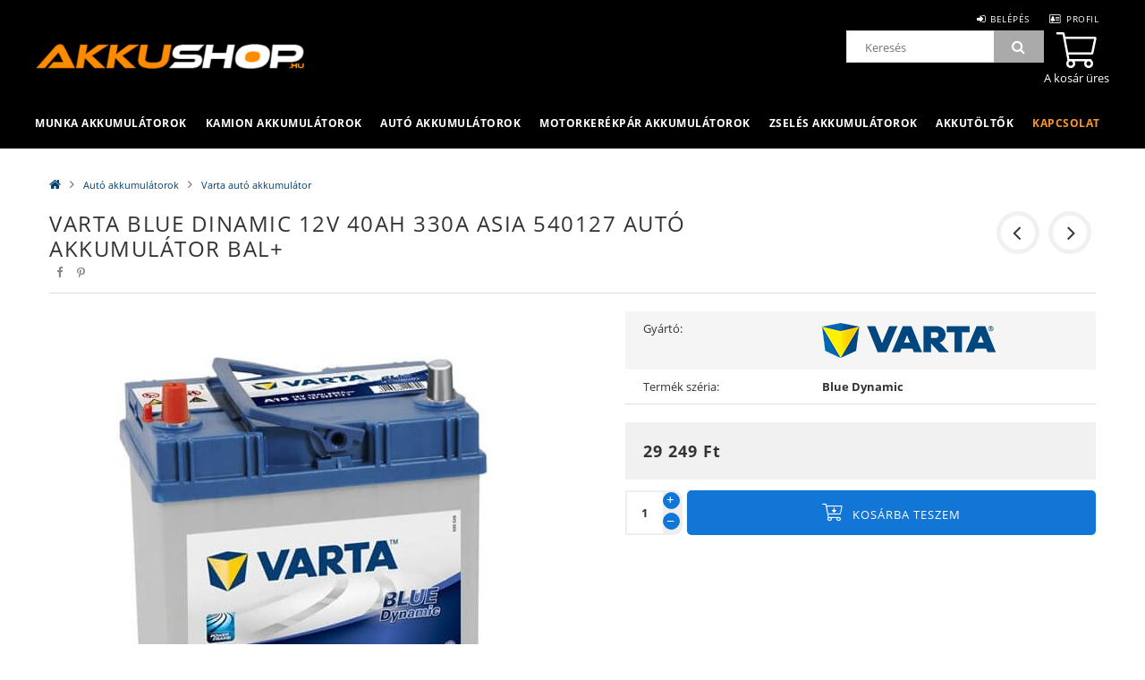

--- FILE ---
content_type: text/html; charset=UTF-8
request_url: https://www.akkushop.hu/spd/487/Varta-Blue-Dinamic-12V-40Ah-330A-Asia-540127-auto
body_size: 19250
content:
<!DOCTYPE html>
<html lang="hu">
<head>
    <meta content="width=device-width, initial-scale=1.0" name="viewport">
    <link rel="preload" href="https://www.akkushop.hu/!common_design/own/fonts/opensans/OpenSans-Bold.woff2" as="font" type="font/woff2" crossorigin>
    <link rel="preload" href="https://www.akkushop.hu/!common_design/own/fonts/opensans/OpenSans-Regular.woff2" as="font" type="font/woff2" crossorigin>
    <link rel="preload" href="https://www.akkushop.hu/!common_design/own/fonts/opensans/opensans.400.700.min.css" as="style">
    <link rel="stylesheet" href="https://www.akkushop.hu/!common_design/own/fonts/opensans/opensans.400.700.min.css" media="print" onload="this.media='all'">
    <noscript>
        <link rel="stylesheet" href="https://www.akkushop.hu/!common_design/own/fonts/opensans/opensans.400.700.min.css">
    </noscript>
    <meta charset="utf-8">
<meta name="description" content="Varta Blue Dinamic 12V 40Ah 330A Asia 540127 autó akkumulátor bal+ , AkkuShop">
<meta name="robots" content="index, follow">
<meta http-equiv="X-UA-Compatible" content="IE=Edge">
<meta property="og:site_name" content="AkkuShop" />
<meta property="og:title" content="Varta Blue Dinamic 12V 40Ah 330A Asia 540127 autó akkumuláto">
<meta property="og:description" content="Varta Blue Dinamic 12V 40Ah 330A Asia 540127 autó akkumulátor bal+ , AkkuShop">
<meta property="og:type" content="product">
<meta property="og:url" content="https://www.akkushop.hu/spd/487/Varta-Blue-Dinamic-12V-40Ah-330A-Asia-540127-auto">
<meta property="og:image" content="https://www.akkushop.hu/img/61650/487/487.jpg">
<meta name="google-site-verification" content="7IKxx2RZ3n-q3_MSY4i4HbvqIZ5iWzfrbPtaHlOtFUo">
<meta name="mobile-web-app-capable" content="yes">
<meta name="apple-mobile-web-app-capable" content="yes">
<meta name="MobileOptimized" content="320">
<meta name="HandheldFriendly" content="true">

<title>Varta Blue Dinamic 12V 40Ah 330A Asia 540127 autó akkumuláto</title>


<script>
var service_type="shop";
var shop_url_main="https://www.akkushop.hu";
var actual_lang="hu";
var money_len="0";
var money_thousend=" ";
var money_dec=",";
var shop_id=61650;
var unas_design_url="https:"+"/"+"/"+"www.akkushop.hu"+"/"+"!common_design"+"/"+"custom"+"/"+"akkumulatoruzlet.unas.hu"+"/";
var unas_design_code='0';
var unas_base_design_code='1500';
var unas_design_ver=3;
var unas_design_subver=4;
var unas_shop_url='https://www.akkushop.hu';
var responsive="yes";
var config_plus=new Array();
config_plus['cart_redirect']=2;
config_plus['money_type']='Ft';
config_plus['money_type_display']='Ft';
var lang_text=new Array();

var UNAS = UNAS || {};
UNAS.shop={"base_url":'https://www.akkushop.hu',"domain":'www.akkushop.hu',"username":'akkumulatoruzlet.unas.hu',"id":61650,"lang":'hu',"currency_type":'Ft',"currency_code":'HUF',"currency_rate":'1',"currency_length":0,"base_currency_length":0,"canonical_url":'https://www.akkushop.hu/spd/487/Varta-Blue-Dinamic-12V-40Ah-330A-Asia-540127-auto'};
UNAS.design={"code":'0',"page":'artdet'};
UNAS.api_auth="01dec36f2fe07a86ca7848d23b3a56f3";
UNAS.customer={"email":'',"id":0,"group_id":0,"without_registration":0};
UNAS.shop["category_id"]="168021";
UNAS.shop["sku"]="487";
UNAS.shop["product_id"]="103482245";
UNAS.shop["only_private_customer_can_purchase"] = false;
 

UNAS.text = {
    "button_overlay_close": `Bezár`,
    "popup_window": `Felugró ablak`,
    "list": `lista`,
    "updating_in_progress": `frissítés folyamatban`,
    "updated": `frissítve`,
    "is_opened": `megnyitva`,
    "is_closed": `bezárva`,
    "deleted": `törölve`,
    "consent_granted": `hozzájárulás megadva`,
    "consent_rejected": `hozzájárulás elutasítva`,
    "field_is_incorrect": `mező hibás`,
    "error_title": `Hiba!`,
    "product_variants": `termék változatok`,
    "product_added_to_cart": `A termék a kosárba került`,
    "product_added_to_cart_with_qty_problem": `A termékből csak [qty_added_to_cart] [qty_unit] került kosárba`,
    "product_removed_from_cart": `A termék törölve a kosárból`,
    "reg_title_name": `Név`,
    "reg_title_company_name": `Cégnév`,
    "number_of_items_in_cart": `Kosárban lévő tételek száma`,
    "cart_is_empty": `A kosár üres`,
    "cart_updated": `A kosár frissült`,
    "mandatory": `Kérjük, ne hagyja üresen ezt a mezőt!`
};











window.lazySizesConfig=window.lazySizesConfig || {};
window.lazySizesConfig.loadMode=1;
window.lazySizesConfig.loadHidden=false;

window.dataLayer = window.dataLayer || [];
function gtag(){dataLayer.push(arguments)};
gtag('js', new Date());
</script>

<script src="https://www.akkushop.hu/!common_packages/jquery/jquery-3.2.1.js?mod_time=1682493235"></script>
<script src="https://www.akkushop.hu/!common_packages/jquery/plugins/migrate/migrate.js?mod_time=1682493235"></script>
<script src="https://www.akkushop.hu/!common_packages/jquery/plugins/tippy/popper-2.4.4.min.js?mod_time=1682493235"></script>
<script src="https://www.akkushop.hu/!common_packages/jquery/plugins/tippy/tippy-bundle.umd.min.js?mod_time=1682493235"></script>
<script src="https://www.akkushop.hu/!common_packages/jquery/plugins/autocomplete/autocomplete.js?mod_time=1751452520"></script>
<script src="https://www.akkushop.hu/!common_packages/jquery/plugins/cookie/cookie.js?mod_time=1682493235"></script>
<script src="https://www.akkushop.hu/!common_packages/jquery/plugins/tools/tools-1.2.7.js?mod_time=1682493235"></script>
<script src="https://www.akkushop.hu/!common_packages/jquery/plugins/lazysizes/lazysizes.min.js?mod_time=1682493235"></script>
<script src="https://www.akkushop.hu/!common_packages/jquery/own/shop_common/exploded/common.js?mod_time=1769410770"></script>
<script src="https://www.akkushop.hu/!common_packages/jquery/own/shop_common/exploded/common_overlay.js?mod_time=1754986321"></script>
<script src="https://www.akkushop.hu/!common_packages/jquery/own/shop_common/exploded/common_shop_popup.js?mod_time=1754991412"></script>
<script src="https://www.akkushop.hu/!common_packages/jquery/own/shop_common/exploded/common_start_checkout.js?mod_time=1752056293"></script>
<script src="https://www.akkushop.hu/!common_packages/jquery/own/shop_common/exploded/design_1500.js?mod_time=1725525511"></script>
<script src="https://www.akkushop.hu/!common_packages/jquery/own/shop_common/exploded/function_change_address_on_order_methods.js?mod_time=1752056293"></script>
<script src="https://www.akkushop.hu/!common_packages/jquery/own/shop_common/exploded/function_check_password.js?mod_time=1751452520"></script>
<script src="https://www.akkushop.hu/!common_packages/jquery/own/shop_common/exploded/function_check_zip.js?mod_time=1767692285"></script>
<script src="https://www.akkushop.hu/!common_packages/jquery/own/shop_common/exploded/function_compare.js?mod_time=1751452520"></script>
<script src="https://www.akkushop.hu/!common_packages/jquery/own/shop_common/exploded/function_customer_addresses.js?mod_time=1769410770"></script>
<script src="https://www.akkushop.hu/!common_packages/jquery/own/shop_common/exploded/function_delivery_point_select.js?mod_time=1751452520"></script>
<script src="https://www.akkushop.hu/!common_packages/jquery/own/shop_common/exploded/function_favourites.js?mod_time=1725525511"></script>
<script src="https://www.akkushop.hu/!common_packages/jquery/own/shop_common/exploded/function_infinite_scroll.js?mod_time=1758625001"></script>
<script src="https://www.akkushop.hu/!common_packages/jquery/own/shop_common/exploded/function_language_and_currency_change.js?mod_time=1751452520"></script>
<script src="https://www.akkushop.hu/!common_packages/jquery/own/shop_common/exploded/function_param_filter.js?mod_time=1764233414"></script>
<script src="https://www.akkushop.hu/!common_packages/jquery/own/shop_common/exploded/function_postsale.js?mod_time=1751452520"></script>
<script src="https://www.akkushop.hu/!common_packages/jquery/own/shop_common/exploded/function_product_print.js?mod_time=1725525511"></script>
<script src="https://www.akkushop.hu/!common_packages/jquery/own/shop_common/exploded/function_product_subscription.js?mod_time=1751452520"></script>
<script src="https://www.akkushop.hu/!common_packages/jquery/own/shop_common/exploded/function_recommend.js?mod_time=1751452520"></script>
<script src="https://www.akkushop.hu/!common_packages/jquery/own/shop_common/exploded/function_saved_cards.js?mod_time=1751452520"></script>
<script src="https://www.akkushop.hu/!common_packages/jquery/own/shop_common/exploded/function_saved_filter_delete.js?mod_time=1751452520"></script>
<script src="https://www.akkushop.hu/!common_packages/jquery/own/shop_common/exploded/function_search_smart_placeholder.js?mod_time=1751452520"></script>
<script src="https://www.akkushop.hu/!common_packages/jquery/own/shop_common/exploded/function_vote.js?mod_time=1725525511"></script>
<script src="https://www.akkushop.hu/!common_packages/jquery/own/shop_common/exploded/page_cart.js?mod_time=1767791926"></script>
<script src="https://www.akkushop.hu/!common_packages/jquery/own/shop_common/exploded/page_customer_addresses.js?mod_time=1768291152"></script>
<script src="https://www.akkushop.hu/!common_packages/jquery/own/shop_common/exploded/page_order_checkout.js?mod_time=1725525511"></script>
<script src="https://www.akkushop.hu/!common_packages/jquery/own/shop_common/exploded/page_order_details.js?mod_time=1725525511"></script>
<script src="https://www.akkushop.hu/!common_packages/jquery/own/shop_common/exploded/page_order_methods.js?mod_time=1760086915"></script>
<script src="https://www.akkushop.hu/!common_packages/jquery/own/shop_common/exploded/page_order_return.js?mod_time=1725525511"></script>
<script src="https://www.akkushop.hu/!common_packages/jquery/own/shop_common/exploded/page_order_send.js?mod_time=1725525511"></script>
<script src="https://www.akkushop.hu/!common_packages/jquery/own/shop_common/exploded/page_order_subscriptions.js?mod_time=1751452520"></script>
<script src="https://www.akkushop.hu/!common_packages/jquery/own/shop_common/exploded/page_order_verification.js?mod_time=1752056293"></script>
<script src="https://www.akkushop.hu/!common_packages/jquery/own/shop_common/exploded/page_product_details.js?mod_time=1751452520"></script>
<script src="https://www.akkushop.hu/!common_packages/jquery/own/shop_common/exploded/page_product_list.js?mod_time=1725525511"></script>
<script src="https://www.akkushop.hu/!common_packages/jquery/own/shop_common/exploded/page_product_reviews.js?mod_time=1751452520"></script>
<script src="https://www.akkushop.hu/!common_packages/jquery/own/shop_common/exploded/page_reg.js?mod_time=1756187461"></script>
<script src="https://www.akkushop.hu/!common_packages/jquery/plugins/hoverintent/hoverintent.js?mod_time=1682493235"></script>
<script src="https://www.akkushop.hu/!common_packages/jquery/own/shop_tooltip/shop_tooltip.js?mod_time=1753441722"></script>
<script src="https://www.akkushop.hu/!common_packages/jquery/plugins/responsive_menu/responsive_menu-unas.js?mod_time=1682493235"></script>
<script src="https://www.akkushop.hu/!common_packages/jquery/plugins/slick/slick.js?mod_time=1682493235"></script>
<script src="https://www.akkushop.hu/!common_packages/jquery/plugins/perfectscrollbar/perfect-scrollbar.jquery.min.js?mod_time=1682493235"></script>
<script src="https://www.akkushop.hu/!common_packages/jquery/plugins/photoswipe/photoswipe.min.js?mod_time=1682493235"></script>
<script src="https://www.akkushop.hu/!common_packages/jquery/plugins/photoswipe/photoswipe-ui-default.min.js?mod_time=1682493235"></script>

<link href="https://www.akkushop.hu/!common_packages/jquery/plugins/autocomplete/autocomplete.css?mod_time=1682493235" rel="stylesheet" type="text/css">
<link href="https://www.akkushop.hu/!common_design/base/001500/css/common.css?mod_time=1763385135" rel="stylesheet" type="text/css">
<link href="https://www.akkushop.hu/!common_design/custom/akkumulatoruzlet.unas.hu/css/page_artdet_1.css?mod_time=1753447859" rel="stylesheet" type="text/css">
<link href="https://www.akkushop.hu/!common_design/custom/akkumulatoruzlet.unas.hu/element/own.css?mod_time=1753438345" rel="stylesheet" type="text/css">

<link href="https://www.akkushop.hu/spd/487/Varta-Blue-Dinamic-12V-40Ah-330A-Asia-540127-auto" rel="canonical">
<link href="https://www.akkushop.hu/shop_ordered/61650/design_pic/favicon.ico" rel="shortcut icon">
<script>
        gtag('consent', 'default', {
           'ad_storage': 'granted',
           'ad_user_data': 'granted',
           'ad_personalization': 'granted',
           'analytics_storage': 'granted',
           'functionality_storage': 'granted',
           'personalization_storage': 'granted',
           'security_storage': 'granted'
        });

    
        gtag('consent', 'update', {
           'ad_storage': 'granted',
           'ad_user_data': 'granted',
           'ad_personalization': 'granted',
           'analytics_storage': 'granted',
           'functionality_storage': 'granted',
           'personalization_storage': 'granted',
           'security_storage': 'granted'
        });

        </script>
    <script async src="https://www.googletagmanager.com/gtag/js?id=UA-5492361-4"></script>    <script>
    gtag('config', 'UA-5492361-4');

        </script>
        <script>
    var google_analytics=1;

                gtag('event', 'view_item', {
              "currency": "HUF",
              "value": '29249',
              "items": [
                  {
                      "item_id": "487",
                      "item_name": "Varta Blue Dinamic 12V 40Ah 330A Asia 540127 autó akkumulátor bal+  ",
                      "item_category": "Autó akkumulátorok/Varta autó akkumulátor",
                      "price": '29249'
                  }
              ],
              'non_interaction': true
            });
               </script>
       <script>
        var google_ads=1;

                gtag('event','remarketing', {
            'ecomm_pagetype': 'product',
            'ecomm_prodid': ["487"],
            'ecomm_totalvalue': 29249        });
            </script>
    
    
    
    



    
        <style>
        
            
                .header_logo_img-container img {
                    position: absolute;
                    left: 0;
                    right: 0;
                    bottom: 0;
                    top: 0;
                }
                .header_logo_1_img-wrapper {
                    padding-top: calc(36 / 380 * 100%);
                    position: relative;
                }
                .header_logo_img-wrap-1 {
                    max-width: 100%;
                    width: 380px;
                    margin: 0 auto;
                }
                
                    @media (max-width: 1023.8px) {
                        .header_logo_1_img-wrapper {
                            padding-top: calc(36 / 380 * 100%);
                        }
                        .header_logo_img-wrap-1 {
                            width: 380px;
                        }
                    }
                
                
                    @media (max-width: 767.8px){
                        .header_logo_1_img-wrapper {
                            padding-top: calc(36 / 380 * 100%);
                        }
                        .header_logo_img-wrap-1 {
                            width: 380px;
                        }
                    }
                
                
                    @media (max-width: 479.8px){
                        .header_logo_1_img-wrapper {
                            padding-top: calc(36 / 380 * 100%);
                        }
                        .header_logo_img-wrap-1 {
                            width: 380px;
                        }
                    }
                
            
        
    </style>
    

    


</head>

<body class='design_ver3 design_subver1 design_subver2 design_subver3 design_subver4' id="ud_shop_artdet">
    <div id="fb-root"></div>
    <script>
        window.fbAsyncInit = function() {
            FB.init({
                xfbml            : true,
                version          : 'v22.0'
            });
        };
    </script>
    <script async defer crossorigin="anonymous" src="https://connect.facebook.net/hu_HU/sdk.js"></script>
    <div id="image_to_cart" style="display:none; position:absolute; z-index:100000;"></div>
<div class="overlay_common overlay_warning" id="overlay_cart_add"></div>
<script>$(document).ready(function(){ overlay_init("cart_add",{"onBeforeLoad":false}); });</script>
<div class="overlay_common overlay_ok" id="overlay_cart_add_ok"></div>
<script>$(document).ready(function(){ overlay_init("cart_add_ok",[]); });</script>
<div id="overlay_login_outer"></div>	
	<script>
	$(document).ready(function(){
	    var login_redir_init="";

		$("#overlay_login_outer").overlay({
			onBeforeLoad: function() {
                var login_redir_temp=login_redir_init;
                if (login_redir_act!="") {
                    login_redir_temp=login_redir_act;
                    login_redir_act="";
                }

									$.ajax({
						type: "GET",
						async: true,
						url: "https://www.akkushop.hu/shop_ajax/ajax_popup_login.php",
						data: {
							shop_id:"61650",
							lang_master:"hu",
                            login_redir:login_redir_temp,
							explicit:"ok",
							get_ajax:"1"
						},
						success: function(data){
							$("#overlay_login_outer").html(data);
							if (unas_design_ver >= 5) $("#overlay_login_outer").modal('show');
							$('#overlay_login1 input[name=shop_pass_login]').keypress(function(e) {
								var code = e.keyCode ? e.keyCode : e.which;
								if(code.toString() == 13) {		
									document.form_login_overlay.submit();		
								}	
							});	
						}
					});
								},
			top: 50,
			mask: {
	color: "#000000",
	loadSpeed: 200,
	maskId: "exposeMaskOverlay",
	opacity: 0.7
},
			closeOnClick: (config_plus['overlay_close_on_click_forced'] === 1),
			onClose: function(event, overlayIndex) {
				$("#login_redir").val("");
			},
			load: false
		});
		
			});
	function overlay_login() {
		$(document).ready(function(){
			$("#overlay_login_outer").overlay().load();
		});
	}
	function overlay_login_remind() {
        if (unas_design_ver >= 5) {
            $("#overlay_remind").overlay().load();
        } else {
            $(document).ready(function () {
                $("#overlay_login_outer").overlay().close();
                setTimeout('$("#overlay_remind").overlay().load();', 250);
            });
        }
	}

    var login_redir_act="";
    function overlay_login_redir(redir) {
        login_redir_act=redir;
        $("#overlay_login_outer").overlay().load();
    }
	</script>  
	<div class="overlay_common overlay_info" id="overlay_remind"></div>
<script>$(document).ready(function(){ overlay_init("remind",[]); });</script>

	<script>
    	function overlay_login_error_remind() {
		$(document).ready(function(){
			load_login=0;
			$("#overlay_error").overlay().close();
			setTimeout('$("#overlay_remind").overlay().load();', 250);	
		});
	}
	</script>  
	<div class="overlay_common overlay_info" id="overlay_newsletter"></div>
<script>$(document).ready(function(){ overlay_init("newsletter",[]); });</script>

<script>
function overlay_newsletter() {
    $(document).ready(function(){
        $("#overlay_newsletter").overlay().load();
    });
}
</script>
<div class="overlay_common overlay_error" id="overlay_script"></div>
<script>$(document).ready(function(){ overlay_init("script",[]); });</script>
<style> .grecaptcha-badge { display: none !important; } </style>     <script>
    $(document).ready(function() {
        $.ajax({
            type: "GET",
            url: "https://www.akkushop.hu/shop_ajax/ajax_stat.php",
            data: {master_shop_id:"61650",get_ajax:"1"}
        });
    });
    </script>
    
<div id="responsive_cat_menu"><div id="responsive_cat_menu_content"><script>var responsive_menu='$(\'#responsive_cat_menu ul\').responsive_menu({ajax_type: "GET",ajax_param_str: "cat_key|aktcat",ajax_url: "https://www.akkushop.hu/shop_ajax/ajax_box_cat.php",ajax_data: "master_shop_id=61650&lang_master=hu&get_ajax=1&type=responsive_call&box_var_name=shop_cat&box_var_already=no&box_var_responsive=yes&box_var_section=content&box_var_highlight=yes&box_var_type=normal&box_var_multilevel_id=responsive_cat_menu",menu_id: "responsive_cat_menu"});'; </script><div class="responsive_menu"><div class="responsive_menu_nav"><div class="responsive_menu_navtop"><div class="responsive_menu_back "></div><div class="responsive_menu_title ">&nbsp;</div><div class="responsive_menu_close "></div></div><div class="responsive_menu_navbottom"></div></div><div class="responsive_menu_content"><ul style="display:none;"><li><span class="ajax_param">381208|168021</span><a href="https://www.akkushop.hu/spl/381208/Munka-akkumulatorok" class="text_small resp_clickable" onclick="return false;">Munka akkumulátorok</a></li><li><span class="ajax_param">466531|168021</span><a href="https://www.akkushop.hu/teherauto-akkumulatorok" class="text_small resp_clickable" onclick="return false;">Kamion akkumulátorok</a></li><li class="active_menu"><div class="next_level_arrow"></div><span class="ajax_param">248305|168021</span><a href="https://www.akkushop.hu/auto-akkumulatorok" class="text_small has_child resp_clickable" onclick="return false;">Autó akkumulátorok</a></li><li><span class="ajax_param">293931|168021</span><a href="https://www.akkushop.hu/motorkerekpar-akkumulator" class="text_small resp_clickable" onclick="return false;">Motorkerékpár akkumulátorok</a></li><li><span class="ajax_param">840497|168021</span><a href="https://www.akkushop.hu/zseles" class="text_small resp_clickable" onclick="return false;">Zselés akkumulátorok</a></li><li><div class="next_level_arrow"></div><span class="ajax_param">541728|168021</span><a href="https://www.akkushop.hu/akkumulator-toltok" class="text_small has_child resp_clickable" onclick="return false;">Akkutöltők</a></li><li class="responsive_menu_item_page"><span class="ajax_param">9999999599517|0</span><a href="https://www.akkushop.hu/shop_contact.php" class="text_small responsive_menu_page resp_clickable" onclick="return false;" target="_top">Kapcsolat</a></li></ul></div></div></div></div>

<div id="container">
	

    <div id="header">
    	<div id="header_top">
        	<div id="header_top_wrap" class="row">
                <div id="money_lang" class="col-sm-4">                  
                    <div id="lang">
<script>$('#box_container_common_lang').css('display','none');</script></div>
                    <div id="money"></div>
                    <div class="clear_fix"></div>
                </div>
                <div class="col-sm-2"></div>
                <div id="header_menu" class="col-sm-6">
                	<ul class="list-inline">
	                    <li class="list-inline-item login">
    
        
            
                <script>
                    function overlay_login() {
                        $(document).ready(function(){
                            $("#overlay_login_outer").overlay().load();
                        });
                    }
                </script>
                <a href="javascript:overlay_login();" class="menu_login">Belépés</a>
            

            
        

        

        

        

    
</li>
        	            <li class="list-inline-item profil"><a href="https://www.akkushop.hu/shop_order_track.php">Profil</a></li>
                        <li class="list-inline-item fav"></li>
                        <li class="list-inline-item saved_filters"></li>
                        <li class="list-inline-item compare"></li>
                    </ul>
                </div>
                <div class="clear_fix"></div>
        	</div>
        </div>
        
    	<div id="header_content">
        	<div id="header_content_wrap">
                <div id="logo">



    

    
        <div id="header_logo_img" class="js-element header_logo_img-container" data-element-name="header_logo">
            
                
                    <div class="header_logo_img-wrap header_logo_img-wrap-1">
                        <div class="header_logo_1_img-wrapper">
                            <a href="https://www.akkushop.hu/">
                            <picture>
                                
                                <source media="(max-width: 479.8px)" srcset="https://www.akkushop.hu/!common_design/custom/akkumulatoruzlet.unas.hu/element/layout_hu_header_logo-300x100_1_default.png?time=1631888565">
                                <source media="(max-width: 767.8px)" srcset="https://www.akkushop.hu/!common_design/custom/akkumulatoruzlet.unas.hu/element/layout_hu_header_logo-300x100_1_default.png?time=1631888565">
                                <source media="(max-width: 1023.8px)" srcset="https://www.akkushop.hu/!common_design/custom/akkumulatoruzlet.unas.hu/element/layout_hu_header_logo-300x100_1_default.png?time=1631888565">
                                <img fetchpriority="high" width="380" height="36"
                                     src="https://www.akkushop.hu/!common_design/custom/akkumulatoruzlet.unas.hu/element/layout_hu_header_logo-300x100_1_default.png?time=1631888565" alt="AkkuShop"
                                     
                                >
                            </picture>
                            </a>
                        </div>
                    </div>
                
                
            
        </div>
    

</div>
                <div id="header_banner"></div>
                <div id="header_content_right">
	                <div id="search"><div id="box_search_content" class="box_content browser-is-chrome">
    <form name="form_include_search" id="form_include_search" action="https://www.akkushop.hu/shop_search.php" method="get">
        <div class="box_search_field">
            <input data-stay-visible-breakpoint="1000" name="search" id="box_search_input" type="text" pattern=".{3,100}"
                   maxlength="100" class="text_small ac_input js-search-input" title="Hosszabb kereső kifejezést írjon be!"
                   placeholder="Keresés" autocomplete="off"
                   required
            >
        </div>
        <button class="box_search_button fa fa-search" type="submit" title="Keresés"></button>
    </form>
</div>
<script>
/* CHECK SEARCH INPUT CONTENT  */
function checkForInput(element) {
    let thisEl = $(element);
    let tmpval = thisEl.val();
    thisEl.toggleClass('not-empty', tmpval.length >= 1);
    thisEl.toggleClass('search-enable', tmpval.length >= 3);
}
/* CHECK SEARCH INPUT CONTENT  */
$('#box_search_input').on('blur change keyup', function() {
    checkForInput(this);
});
</script>
<script>
    $(document).ready(function(){
        $(document).on('smartSearchInputLoseFocus', function(){
            if ($('.js-search-smart-autocomplete').length>0) {
                setTimeout(function () {
                    let height = $(window).height() - ($('.js-search-smart-autocomplete').offset().top - $(window).scrollTop()) - 20;
                    $('.search-smart-autocomplete').css('max-height', height + 'px');
                }, 300);
            }
        });
    });
</script></div>
                    <div id="cart"><div id='box_cart_content' class='box_content'>




<div id="box_cart_content_full">
    <div class='box_cart_item'>
        <a href="https://www.akkushop.hu/shop_cart.php">
    
                
    
                
                    <span class='box_cart_empty'>A kosár üres</span>
                    
                
    
        </a>
    </div>
    
    	
    
</div>


<div class="box_cart_itemlist">
    
    <div class="box_cart_itemlist_list">
        
    </div>
    
    
    <div class="box_cart_sum_row">
        
            <div class='box_cart_price_label'>Összesen:</div>
        
        
            <div class='box_cart_price'><span class='text_color_fault'>0 Ft</span></div>
        
        <div class='clear_fix'></div>
	</div>

    
    <div class='box_cart_button'><input name="Button" type="button" value="Megrendelés" onclick="location.href='https://www.akkushop.hu/shop_cart.php'"></div>
    
    
</div>



</div>


    <script>
        $("#box_cart_content_full").click(function() {
            document.location.href="https://www.akkushop.hu/shop_cart.php";
        });
		$(document).ready (function() {
			$('#cart').hoverIntent({
                over: function () {
                    $(this).find('.box_cart_itemlist').stop(true).slideDown(400, function () {
                        $('.box_cart_itemlist_list').perfectScrollbar();
                    });
                },
                out: function () {
                    $(this).find('.box_cart_itemlist').slideUp(400);
                },
                interval: 100,
                sensitivity: 6,
                timeout: 1000
            });
		});
    </script>
</div>
                </div>
                <div class="clear_fix"></div>
        	</div>
        </div>	
        
        <div id="header_bottom">
        	<div id="header_bottom_wrap">
            	<ul id="mainmenu">
                	
<li data-id="381208">
    <a href="https://www.akkushop.hu/spl/381208/Munka-akkumulatorok">Munka akkumulátorok</a>

    
</li>

<li data-id="466531">
    <a href="https://www.akkushop.hu/teherauto-akkumulatorok">Kamion akkumulátorok</a>

    
</li>

<li data-id="248305">
    <a href="https://www.akkushop.hu/auto-akkumulatorok">Autó akkumulátorok</a>

    
	<div class="catmenu_lvl2_outer">
        <ul class="catmenu_lvl2 ">
        	
	
	<li data-id="465476">
    	<a href="https://www.akkushop.hu/spl/465476/START-STOP-rendszeru-autokhoz">START-STOP rendszerű autókhoz</a>
		
	</li>
	
	<li data-id="165818">
    	<a href="https://www.akkushop.hu/spl/165818/Banner-auto-akkumulatorok">Banner autó akkumulátorok</a>
		
	</li>
	
	<li data-id="649144">
    	<a href="https://www.akkushop.hu/spl/649144/Bosch-auto-akkumulatorok">Bosch autó akkumulátorok</a>
		
	</li>
	
	<li data-id="655920">
    	<a href="https://www.akkushop.hu/spl/655920/Exide-auto-akkumulatorok">Exide autó akkumulátorok</a>
		
	</li>
	
	<li data-id="639441">
    	<a href="https://www.akkushop.hu/spl/639441/Electric-Power-auto-akkumulatorok">Electric Power autó akkumulátorok</a>
		
	</li>
	
	<li data-id="838000">
    	<a href="https://www.akkushop.hu/spl/838000/Rocket-auto-akkumulatorok">Rocket autó akkumulátorok</a>
		
	</li>
	
	<li data-id="168021">
    	<a href="https://www.akkushop.hu/spl/168021/Varta-auto-akkumulator">Varta autó akkumulátor</a>
		
	</li>
	

        </ul>
        
	</div>
    
</li>

<li data-id="293931">
    <a href="https://www.akkushop.hu/motorkerekpar-akkumulator">Motorkerékpár akkumulátorok</a>

    
</li>

<li data-id="840497">
    <a href="https://www.akkushop.hu/zseles">Zselés akkumulátorok</a>

    
</li>

<li data-id="541728">
    <a href="https://www.akkushop.hu/akkumulator-toltok">Akkutöltők</a>

    
	<div class="catmenu_lvl2_outer">
        <ul class="catmenu_lvl2 ">
        	
	
	<li data-id="408462">
    	<a href="https://www.akkushop.hu/auto-akkumulator-toltok">Autó akku töltők</a>
		
	</li>
	
	<li data-id="452382">
    	<a href="https://www.akkushop.hu/Zseles-akkutolto">Zselés akkutöltõ</a>
		
	</li>
	

        </ul>
        
	</div>
    
</li>

                	<li class="menu_item_plus menu_item_1" id="menu_item_id_599517"><a href="https://www.akkushop.hu/shop_contact.php" target="_top">Kapcsolat</a></li>
                </ul>
                <div class="clear_fix"></div>
                <div id="mobile_mainmenu">
                	<div class="mobile_mainmenu_icon" id="mobile_cat_icon"></div>
                    <div class="mobile_mainmenu_icon" id="mobile_filter_icon"></div>
                    <div class="mobile_mainmenu_icon" id="mobile_search_icon"></div>
                    <div class="mobile_mainmenu_icon" id="mobile_cart_icon"><div id="box_cart_content2">





<div class="box_cart_itemlist">
    
    
    <div class="box_cart_sum_row">
        
        
            <div class='box_cart_price'><span class='text_color_fault'>0 Ft</span></div>
        
        <div class='clear_fix'></div>
	</div>

    
    
</div>


	<div class='box_cart_item'>
        <a href='https://www.akkushop.hu/shop_cart.php'>
                

                
                    
                    
                        
                        0
                    
                
        </a>
    </div>
    
    	
    





    <script>
        $("#mobile_cart_icon").click(function() {
            document.location.href="https://www.akkushop.hu/shop_cart.php";
        });
		$(document).ready (function() {
			$('#cart').hoverIntent({
                over: function () {
                    $(this).find('.box_cart_itemlist').stop(true).slideDown(400, function () {
                        $('.box_cart_itemlist_list').perfectScrollbar();
                    });
                },
                out: function () {
                    $(this).find('.box_cart_itemlist').slideUp(400);
                },
                interval: 100,
                sensitivity: 6,
                timeout: 1000
            });
		});
    </script>
</div></div>
                </div>
        	</div>
        </div>
        
    </div>

    <div id="content">
        <div id="content_wrap_nobox" class="col-sm-12">    
            <div id="body">
                <div id='breadcrumb'><a href="https://www.akkushop.hu/sct/0/" class="text_small breadcrumb_item breadcrumb_main">Főkategória</a><span class='breadcrumb_sep'> &gt;</span><a href="https://www.akkushop.hu/auto-akkumulatorok" class="text_small breadcrumb_item">Autó akkumulátorok</a><span class='breadcrumb_sep'> &gt;</span><a href="https://www.akkushop.hu/spl/168021/Varta-auto-akkumulator" class="text_small breadcrumb_item">Varta autó akkumulátor</a></div>
                <div id="body_title"></div>	
                <div class="clear_fix"></div>                   
                <div id="body_container"><div id='page_content_outer'>























<script>
            var $activeProductImg = '.page_artdet_1_pic .slider-for .slick-slide img';
        var $productImgContainer = '.page_artdet_1_pic .slider-for';
        var $slickContainerThumbs = '.page_artdet_1_pic .slider-nav';
        var $clickElementToInitPs = '.slick-slide';
    
        var initPhotoSwipeFromDOM = function() {
			
            var $pswp = $('.pswp')[0];
            var $psDatas = $('.photoSwipeDatas');
            var image = [];

            $psDatas.each( function() {
                var $pics     = $(this),
                        getItems = function() {
                            var items = [];
                            $pics.find('a').each(function() {
                                var $href   = $(this).attr('href'),
                                        $size   = $(this).data('size').split('x'),
                                        $width  = $size[0],
                                        $height = $size[1];

                                var item = {
                                    src : $href,
                                    w   : $width,
                                    h   : $height
                                }

                                items.push(item);
                            });
                            return items;
                        }

                var items = getItems();

                $($productImgContainer).on('click', $clickElementToInitPs, function(event) {
                    event.preventDefault();

                    var $index = $(this).index();
                    var options = {
                        index: $index,
                        history: false,
                        bgOpacity: 0.5,
                        shareEl: false,
                        showHideOpacity: false,
                        getThumbBoundsFn: function(index) {
                            var thumbnail = document.querySelectorAll($activeProductImg)[index];
                            var activeBigPicRatio = items[index].w / items[index].h;
                            var pageYScroll = window.pageYOffset || document.documentElement.scrollTop;
                            var rect = thumbnail.getBoundingClientRect();
                            var offsetY = (rect.height - (rect.height / activeBigPicRatio)) / 2;
                            return {x:rect.left, y:rect.top + pageYScroll + offsetY, w:rect.width};
                        },
                        getDoubleTapZoom: function(isMouseClick, item) {
                            if(isMouseClick) {
                                return 1;
                            } else {
                                return item.initialZoomLevel < 0.7 ? 1 : 1.5;
                            }
                        }
                    }

                    var photoSwipe = new PhotoSwipe($pswp, PhotoSwipeUI_Default, items, options);
                    photoSwipe.init();

                                        var psIndex = photoSwipe.getCurrentIndex();

                    photoSwipe.listen('initialZoomIn', function() {
                        $($productImgContainer).slick("slickSetOption", "asNavFor", "", false);
                    });


                    photoSwipe.listen('initialZoomOut', function() {
                        $($productImgContainer).slick("slickSetOption", "asNavFor", $slickContainerThumbs, false);
                    });

                    photoSwipe.listen('afterChange', function() {
                        psIndex = photoSwipe.getCurrentIndex();

                        $(".slick-slide.slick-current", $slickContainerThumbs).removeClass('slick-current');
                        $(".slick-slide[data-slick-index="+psIndex+"]", $slickContainerThumbs).addClass('slick-current');

                        $($productImgContainer).slick("slickGoTo", psIndex);
                    });
                                    });


            });
        };
</script>

<div id='page_artdet_content' class='page_content'>

    <script>
<!--
var lang_text_warning=`Figyelem!`
var lang_text_required_fields_missing=`Kérjük töltse ki a kötelező mezők mindegyikét!`
function formsubmit_artdet() {
   cart_add("487","",null,1)
}
$(document).ready(function(){
	select_base_price("487",1);
	
	
});
// -->
</script>


        <div class='page_artdet_content_inner'>

        <div id="page_artdet_1_head">
            <div class='page_artdet_1_name'>
            <h1>  Varta Blue Dinamic 12V 40Ah 330A Asia 540127 autó akkumulátor bal+  
</h1>
                                                    <div id="page_artdet_social_icon">
                                                <div class='page_artdet_social_icon_div' id='page_artdet_social_icon_facebook' onclick='window.open("https://www.facebook.com/sharer.php?u=https%3A%2F%2Fwww.akkushop.hu%2Fspd%2F487%2FVarta-Blue-Dinamic-12V-40Ah-330A-Asia-540127-auto")' title='Facebook'></div><div class='page_artdet_social_icon_div' id='page_artdet_social_icon_pinterest' onclick='window.open("http://www.pinterest.com/pin/create/button/?url=https%3A%2F%2Fwww.akkushop.hu%2Fspd%2F487%2FVarta-Blue-Dinamic-12V-40Ah-330A-Asia-540127-auto&media=https%3A%2F%2Fwww.akkushop.hu%2Fimg%2F61650%2F487%2F487.jpg&description=Varta+Blue+Dinamic+12V+40Ah+330A+Asia+540127+aut%C3%B3+akkumul%C3%A1tor+bal%2B++")' title='Pinterest'></div><div style='width:5px; height:20px;' class='page_artdet_social_icon_div page_artdet_social_icon_space'><!-- --></div>
                        
                                                <div class="fb-like" data-href="https://www.akkushop.hu/spd/487/Varta-Blue-Dinamic-12V-40Ah-330A-Asia-540127-auto" data-width="95" data-layout="button_count" data-action="like" data-size="small" data-share="false" data-lazy="true"></div><style type="text/css">.fb-like.fb_iframe_widget > span { height: 21px !important; }</style>
                                                <div class="clear_fix"></div>
                    </div>
                                <div class='clear_fix'></div>
            </div>
            <div id="page_artdet_properties">
                
                
                                                            <div class="page_artdet_stock_available fa fa-check"><div id="page_ardet_stock_tooltip" class="stock_tooltip">
                            Raktárkészlet: Készleten</div>
                        </div>
                    
                                    
                                <div class='page_artdet_neighbor_prev'>
                    <a class="text_normal page_artdet_prev_icon" title="Előző termék" href="javascript:product_det_prevnext('https://www.akkushop.hu/spd/487/Varta-Blue-Dinamic-12V-40Ah-330A-Asia-540127-auto','?cat=168021&sku=487&action=prev_js')" rel="nofollow"></a>
                </div>
                <div class='page_artdet_neighbor_next'>
                    <a class="text_normal page_artdet_next_icon" title="Következő termék" href="javascript:product_det_prevnext('https://www.akkushop.hu/spd/487/Varta-Blue-Dinamic-12V-40Ah-330A-Asia-540127-auto','?cat=168021&sku=487&action=next_js')" rel="nofollow"></a>
                </div>
                                <div class='clear_fix'></div>
            </div>
            <div class='clear_fix'></div>
        </div>

        <form name="form_temp_artdet">

    	<div class='page_artdet_1_left'>
            <div class='page_artdet_1_pic'>
                                    <div class="slider-for">
                        <div>
                            <picture>
                                                                <source width="382" height="382"
                                        srcset="https://www.akkushop.hu/img/61650/487/382x382,r/487.jpg?time=1764774104 1x,https://www.akkushop.hu/img/61650/487/764x764,r/487.jpg?time=1764774104 2x"
                                        media="(max-width: 412px)"
                                >
                                                                <img width="585" height="585"
                                     fetchpriority="high" id="main_image" alt="Varta Blue Dinamic 12V 40Ah 330A Asia 540127 autó akkumulátor bal+  " title="Varta Blue Dinamic 12V 40Ah 330A Asia 540127 autó akkumulátor bal+  " src="https://www.akkushop.hu/img/61650/487/585x585,r/487.jpg?time=1764774104"
                                                                          style="width:585px;"
                                >
                            </picture>
                        </div>
                                                <div>
                            <picture>
                                                                <source data-srcset="https://www.akkushop.hu/img/61650/487_altpic_1/382x382,r/487.jpg?time=1542811074 1x,https://www.akkushop.hu/img/61650/487_altpic_1/764x764,r/487.jpg?time=1542811074 2x"
                                        media="(max-width: 412px)"
                                        width="382" height="382"
                                >
                                                                <img
                                                                              class="lazyload" data-src="https://www.akkushop.hu/img/61650/487_altpic_1/585x585,r/487.jpg?time=1542811074"
                                                                                                                   width="585" height="585"
                                     alt="Varta Blue Dinamic 12V 40Ah 330A Asia 540127 autó akkumulátor bal+  " title="Varta Blue Dinamic 12V 40Ah 330A Asia 540127 autó akkumulátor bal+  "
                                     style="width:585px;"
                                >
                            </picture>
                        </div>
                                            </div>
                    <div class="slider-nav">
                        <div>
                            <img                                      class="lazyload" data-src="https://www.akkushop.hu/img/61650/487/156x156,r/487.jpg?time=1764774104"
                                                                          data-srcset="https://www.akkushop.hu/img/61650/487/312x312,r/487.jpg?time=1764774104 2x"
                                                                      

                                 alt="Varta Blue Dinamic 12V 40Ah 330A Asia 540127 autó akkumulátor bal+  " title="Varta Blue Dinamic 12V 40Ah 330A Asia 540127 autó akkumulátor bal+  " width="156" height="156"
                                 style="width:156px;"
                            >
                        </div>
                                                <div>
                            <img
                                                                      class="lazyload"
                                     data-src="https://www.akkushop.hu/img/61650/487_altpic_1/156x156,r/487.jpg?time=1542811074"
                                                                          data-srcset="https://www.akkushop.hu/img/61650/487_altpic_1/250x250,r/487.jpg?time=1542811074 1.6x"
                                                                      
                                 alt="Varta Blue Dinamic 12V 40Ah 330A Asia 540127 autó akkumulátor bal+  " title="Varta Blue Dinamic 12V 40Ah 330A Asia 540127 autó akkumulátor bal+  " width="156" height="156"
                                 style="width:156px;"
                            >
                        </div>
                                            </div>
                    <script>
                        $(document).ready(function() {
                            $($productImgContainer).on("init", function (event, slick) {
                                initPhotoSwipeFromDOM();
                            });

                            $('.slider-for').slick({
                                slidesToShow: 1,
                                slidesToScroll: 1,
                                asNavFor: $slickContainerThumbs,
                                swipe: false,
                                infinite: false,
                                draggable: false,
                                arrows: false,
                                fade: true,
                            });
                            $('.slider-nav').slick({
                                slidesToShow:	3,
                                slidesToScroll: 1,
                                infinite: false,
                                waitForAnimate: false,
                                useTransform: true,
                                asNavFor: $productImgContainer,
                                centerPadding: '0px',
                                dots: false,
                                focusOnSelect: true,
                                touchThreshold: 100
                            });
                            $('.slider-nav .slick-slide').on('click', function (event) {
                                $('.slider-for').slick('slickGoTo', $(this).data('slickIndex'));
                            });
                        });
                    </script>
                            </div>

                            
                <div class="photoSwipeDatas">
                    <a aria-hidden="true" tabindex="-1" href="https://www.akkushop.hu/img/61650/487/487.jpg?time=1764774104]" data-size="500x500"></a>
                                                                                                    <a aria-hidden="true" tabindex="-1" href="https://www.akkushop.hu/img/61650/487_altpic_1/487.jpg?time=1542811074" data-size="250x250"></a>
                                                                                        </div>
                    </div>
        <div class='page_artdet_1_right'>

            
                        <div id="page_artdet_1_product_param_spec">
                                <div id="page_artdet_product_param_spec_53412" class="page_artdet_product_param_spec_item product_param_type_piclink clearfix">
                                        <label class="page_artdet_product_param_spec_title align-baseline mb-0" for="53412">
                        Gyártó:
                    </label>
                                        <div class="page_artdet_product_param_spec_value"><img src='https://www.akkushop.hu/!common_design/own/image/space.gif' data-src='https://www.akkushop.hu/shop_ordered/61650/pic/logok/varta-logo-01.png' alt='Gyártó' title='Gyártó' class='page_artdet_product_param_piclink lazyload'></div>
                </div>
                                <div id="page_artdet_product_param_spec_414726" class="page_artdet_product_param_spec_item product_param_type_text clearfix">
                                        <label class="page_artdet_product_param_spec_title align-baseline mb-0" for="414726">
                        Termék széria:
                    </label>
                                        <div class="page_artdet_product_param_spec_value">Blue Dynamic</div>
                </div>
                            </div>
            
            
                        <input type="hidden" name="egyeb_nev1" id="temp_egyeb_nev1" value="" /><input type="hidden" name="egyeb_list1" id="temp_egyeb_list1" value="" /><input type="hidden" name="egyeb_nev2" id="temp_egyeb_nev2" value="" /><input type="hidden" name="egyeb_list2" id="temp_egyeb_list2" value="" /><input type="hidden" name="egyeb_nev3" id="temp_egyeb_nev3" value="" /><input type="hidden" name="egyeb_list3" id="temp_egyeb_list3" value="" />
            <div class='clear_fix'></div>

            
                        <div id="page_artdet_price" class="with-rrp">
                                    <div class="page_artdet_price_net page_artdet_price_bigger">
                                                <span id='price_net_brutto_487' class='price_net_brutto_487'>29 249</span> Ft                    </div>
                
                
                
                
                
                
                            </div>
            
                        <div id="page_artdet_cart_func" class="clearfix">
                                    <div id="page_artdet_cart_input" class="page_qty_input_outer">
                        <span class="text_input">
                            <input name="db" id="db_487" type="text" class="text_normal page_qty_input" maxlength="7"
                                   value="1" data-step="1"
                                   data-min="1" data-max="999999"
                                   aria-label="Mennyiség"
                            >
                        </span>
                                                <div class="page_artdet_qtybuttons">
                            <div class="plus"><button type='button' class='qtyplus qtyplus_common' aria-label="plusz"></button></div>
                            <div class="minus"><button type='button' class='qtyminus qtyminus_common' aria-label="minusz"></button></div>
                        </div>
                    </div>
                    <div id="page_artdet_cart_button"><a href="javascript:cart_add('487','',null,1);"  class="text_small">Kosárba teszem</a> </div>
                
                            </div>
            
            
            
            
            
        </div>

        <div class='clear_fix'></div>

        <div class='page_artdet_1_gift'>
                    </div>

        <div class='page_artdet_1_artpack'>
            		</div>

        <div class='page_artdet_1_cross'>
                    </div>

        
        </form>


        <div class='page_artdet_1_tabbed_area'>
        	<div class="page_artdet_1_tabs clearfix" id='page_artdet_tabs'>
                
                
                
                
                
                
                                <div id="tab_data" data-type="data" class="page_artdet_tab">Adatok</div>
                
                
                            </div>

            
            
            
            
            
            
                            <div id="tab2_data" data-type="data" class="page_artdet_tab2">Adatok</div>
                <div id="tab_data_content" class="page_artdet_tab_content">
                                                                    <div class="page_artdet_dataline">
                            <div class="page_artdet_param_title" id="page_artdet_product_param_title_91678">
                                Feszültség
                                                            </div>
                            <div class="page_artdet_param_value" id="page_artdet_product_param_value_91678">12 V</div>
                        </div>
                                                <div class="page_artdet_dataline">
                            <div class="page_artdet_param_title" id="page_artdet_product_param_title_45369">
                                Kapacitás
                                                            </div>
                            <div class="page_artdet_param_value" id="page_artdet_product_param_value_45369">40 Ah</div>
                        </div>
                                                <div class="page_artdet_dataline">
                            <div class="page_artdet_param_title" id="page_artdet_product_param_title_53325">
                                Indítóáram
                                                            </div>
                            <div class="page_artdet_param_value" id="page_artdet_product_param_value_53325">330 A</div>
                        </div>
                                                <div class="page_artdet_dataline">
                            <div class="page_artdet_param_title" id="page_artdet_product_param_title_54385">
                                Méret
                                                            </div>
                            <div class="page_artdet_param_value" id="page_artdet_product_param_value_54385">187 mm x 127 mm x 220 mm</div>
                        </div>
                                                <div class="page_artdet_dataline">
                            <div class="page_artdet_param_title" id="page_artdet_product_param_title_414730">
                                Polaritás
                                                            </div>
                            <div class="page_artdet_param_value" id="page_artdet_product_param_value_414730">BAL+</div>
                        </div>
                                                <div class="page_artdet_dataline">
                            <div class="page_artdet_param_title" id="page_artdet_product_param_title_53322">
                                Termékkód
                                                            </div>
                            <div class="page_artdet_param_value" id="page_artdet_product_param_value_53322">GKAKKU00040</div>
                        </div>
                                                <div class="page_artdet_dataline">
                            <div class="page_artdet_param_title" id="page_artdet_product_param_title_44310">
                                Garancia
                                                            </div>
                            <div class="page_artdet_param_value" id="page_artdet_product_param_value_44310">12 hónap</div>
                        </div>
                                            
                    
                    
                    
                                        <div id="page_artdet_stock" class="page_artdet_dataline">
                        <div class="page_artdet_data_title">Raktárkészlet</div>
                        <div class="page_artdet_data_value">
                                                            Készleten
                                                    </div>
                    </div>
                    
                                        <div id="page_artdet_cikk" class="page_artdet_dataline">
                        <div class="page_artdet_data_title">Cikkszám</div>
                        <div class="page_artdet_data_value">487</div>
                    </div>
                    
                    
                    
                                        <div id="page_artdet_weight" class="page_artdet_dataline">
                        <div class="page_artdet_data_title">Tömeg</div>
                        <div class="page_artdet_data_value">10 kg/db</div>
                    </div>
                    
                    
                    
                                    </div>
            
            
            
            
            <script>
                function click_on_first_visible_tab() {
                    $(".page_artdet_tab").each(function () {
                        let page_artdet_tab = $(this);

                        if (page_artdet_tab.is(":visible")) {
                            page_artdet_tab.trigger("click");
                            return false;
                        }
                    });
                }

                var related_products_url = 'https://www.akkushop.hu/shop_ajax/ajax_related_products.php?get_ajax=1&cikk=487&change_lang=hu&type=additional&artdet_version=1';
                var similar_products_url = 'https://www.akkushop.hu/shop_ajax/ajax_related_products.php?get_ajax=1&cikk=487&type=similar&change_lang=hu&artdet_version=1';
                var artpack_products_url = '';
                var package_offers_products_url = '';

				$('.page_artdet_tab').first().addClass('page_artdet_tab_active');
                $('.page_artdet_tab2').first().addClass('page_artdet_tab2_active');

                $('#tab_' + $('.page_artdet_tab_active').attr('data-type') + "_content").show();

                                $("#tab_related_content").load(related_products_url, function (response) {
                    if (response !== "no") {
                        return;
                    }

                    $("#tab_related").hide();
                    $("#tab_related_content").hide();

                    if ($("#tab_related").hasClass('page_artdet_tab_active')) {
                        $("#tab_related").removeClass('page_artdet_tab_active');
                    }

                    if ($("#tab2_related").hasClass('page_artdet_tab_active')) {
                        $("#tab2_related").removeClass('page_artdet_tab_active');
                    }

                    $("#tab2_related").hide();

                    click_on_first_visible_tab();
                });

                                                    $("#tab_similar_content").load(similar_products_url, function (response) {
                    if (response !== "no") {
                        return;
                    }

                    $("#tab_similar").hide();
                    $("#tab_similar_content").hide();

                    if ($("#tab_similar").hasClass('page_artdet_tab_active')) {
                        $("#tab_similar").removeClass('page_artdet_tab_active');
                    }

                    if ($("#tab2_similar").hasClass('page_artdet_tab_active')) {
                        $("#tab2_similar").removeClass('page_artdet_tab_active');
                    }

                    $("#tab2_similar").hide();

                    click_on_first_visible_tab();
                });

                                                    $("#tab_artpack_content").load(artpack_products_url, function (response) {
                    if (response !== "no") {
                        return;
                    }

                    $("#tab_artpack").hide();
                    $("#tab_artpack_content").hide();

                    if ($("#tab_artpack").hasClass('page_artdet_tab_active')) {
                        $("#tab_artpack").removeClass('page_artdet_tab_active');
                    }

                    if ($("#tab2_artpack").hasClass('page_artdet_tab_active')) {
                        $("#tab2_artpack").removeClass('page_artdet_tab_active');
                    }

                    $("#tab2_artpack").hide();

                    click_on_first_visible_tab();
                });

                                                    $("#tab_package_offers_content").load(package_offers_products_url, function (response) {
                    if (response !== "no") {
                        return;
                    }

                    $("#tab_package_offers").hide();
                    $("#tab_package_offers_content").hide();

                    if ($("#tab_package_offers").hasClass('page_artdet_tab_active')) {
                        $("#tab_package_offers").removeClass('page_artdet_tab_active');
                    }

                    if ($("#tab2_package_offers").hasClass('page_artdet_tab_active')) {
                        $("#tab2_package_offers").removeClass('page_artdet_tab_active');
                    }

                    $("#tab2_package_offers").hide();

                    click_on_first_visible_tab();
                });

                                        function openVariantsOverlay(productNode) {
                        let productCard = $(productNode);
                        let variantOverlay = productCard.find(".js-variant-overlay");

                        variantOverlay.show();
                        productCard.addClass("is-active-variant-overlay");
                        productCard.removeClass("has-unselected-variant");
                    }

                    function closeVariantsOverlay(closeBtn) {
                        let productCard = $(closeBtn).closest(".js-package-offer-item");
                        let variantOverlay = productCard.find(".js-variant-overlay");

                        variantOverlay.hide();
                        productCard.removeClass("is-active-variant-overlay");
                        productCard.addClass("has-unselected-variant");
                    }
                                    
				/*Asztali kinézet tabok*/
				$('.page_artdet_tab').click(function() {
				    var _this=$(this);
				    var data_type = $(_this).attr('data-type');

					$('.page_artdet_tab').removeClass('page_artdet_tab_active');
                    $('.page_artdet_tab2').removeClass('page_artdet_tab2_active');

					$(_this).addClass('page_artdet_tab_active');
                    $('#tab2_'+data_type).addClass('page_artdet_tab2_active');

					$('.page_artdet_tab_content').hide();
					$('#tab_'+data_type+"_content").show();
				});

				/*Tablet, mobil kinézet tabok blokkosítva*/
				$('.page_artdet_tab2').click(function() {
                    var _this=$(this);
                    var data_type = $(_this).attr('data-type');

                    $('.page_artdet_tab').removeClass('page_artdet_tab_active');
                    $('.page_artdet_tab2').not('#tab2_'+data_type).removeClass('page_artdet_tab2_active');

					$(_this).toggleClass('page_artdet_tab2_active');
                    $('#tab_'+data_type).toggleClass('page_artdet_tab_active');

					$('.page_artdet_tab_content').not('#tab_'+data_type+"_content").slideUp();
					$('#tab_'+data_type+"_content").slideToggle(400);
					$("html, body").animate({ scrollTop: $(_this).parent().offset().top - 60 }, 400);
				});

                                $('.page_artdet_tab').first().trigger("click");
                			</script>
        
		<!-- 6 -->
		
		</div>

            </div>
    <script>
        $(document).ready(function(){
            if (typeof initTippy == 'function'){
                initTippy();
            }
        });
    </script>
    
    
    
    <!-- Root element of PhotoSwipe. Must have class pswp. -->
    <div class="pswp" tabindex="-1" role="dialog" aria-hidden="true">
        <!-- Background of PhotoSwipe.
             It's a separate element as animating opacity is faster than rgba(). -->
        <div class="pswp__bg"></div>
        <!-- Slides wrapper with overflow:hidden. -->
        <div class="pswp__scroll-wrap">
            <!-- Container that holds slides.
                PhotoSwipe keeps only 3 of them in the DOM to save memory.
                Don't modify these 3 pswp__item elements, data is added later on. -->
            <div class="pswp__container">
                <div class="pswp__item"></div>
                <div class="pswp__item"></div>
                <div class="pswp__item"></div>
            </div>
            <!-- Default (PhotoSwipeUI_Default) interface on top of sliding area. Can be changed. -->
            <div class="pswp__ui pswp__ui--hidden">

                <div class="pswp__top-bar">
                    <!--  Controls are self-explanatory. Order can be changed. -->

                    <div class="pswp__counter"></div>
                    <button class="pswp__button pswp__button--close"></button>
                    <button class="pswp__button pswp__button--fs"></button>
                    <button class="pswp__button pswp__button--zoom"></button>
                    <div class="pswp__preloader">
                        <div class="pswp__preloader__icn">
                            <div class="pswp__preloader__cut">
                                <div class="pswp__preloader__donut"></div>
                            </div>
                        </div>
                    </div>
                </div>

                <div class="pswp__share-modal pswp__share-modal--hidden pswp__single-tap">
                    <div class="pswp__share-tooltip"></div>
                </div>
                <button class="pswp__button pswp__button--arrow--left"></button>
                <button class="pswp__button pswp__button--arrow--right"></button>

                <div class="pswp__caption">
                    <div class="pswp__caption__center"></div>
                </div>
            </div>
        </div>
    </div>

    </div><!--page_artdet_content--></div></div>
                <div id="body_bottom"><!-- --></div>	
            </div>
            <div class="clear_fix"></div>
        	<div id="content_bottom"><!-- --></div>
        </div>
	</div>
    
    <div id="newsletter">
    	<div id="newsletter_wrap" class="col-sm-12">
        	<div class="newsletter_title"></div>
            <div class="newsletter_text"></div>
	        
            <div class="clear_fix"></div>
        </div>
    </div>

    
    <div id="footer">
    	<div id="footer_inner">
        	<div class="footer_menu">



    

    
        <div id="footer_menu_1_img" class="js-element footer_menu_1_img-container" data-element-name="footer_menu_1">
            
                
                
                    <div class="footer_menu_1_html-wrap">
                        <p><img src="https://www.akkushop.hu/shop_ordered/61650/pic/dizajn/asop-ht-01.jpg" width="650" height="211" alt="" /></p>
                    </div>
                
            
        </div>
    

</div>
            <div class="footer_menu">



    

    
        <div id="footer_menu_2_img" class="js-element footer_menu_2_img-container" data-element-name="footer_menu_2">
            
                
                
                    <div class="footer_menu_2_html-wrap">
                        <p>Üzemeltető: <strong>Akku-Elem Kft.</strong><br />Székhely: <strong>1132 Budapest, Váci út 60-62</strong><br />Személyes átvétel: <strong>1132 Budapest, Váci út 60-62.</strong><br />Telefon: <strong>+36-1-2393-043</strong><br />E-mail: <strong>info [kukac] akkushop.hu</strong><br />Weboldal: <strong>https://www.akkushop.hu</strong><br /><br /></p>
                    </div>
                
            
        </div>
    

</div>
            <div class="footer_menu">



    

    
        <div id="footer_menu_3_img" class="js-element footer_menu_3_img-container" data-element-name="footer_menu_3">
            
                
                
                    <div class="footer_menu_3_html-wrap">
                        <p>Adószám: <strong>13535636-2-41</strong><br />EU adószám: <strong>HU13535636</strong><br />Cégjegyzék szám: <strong>01-09-860322</strong><br />Kapcsolattartó neve: <strong>Akku-Elem ügyfélszolgálat</strong><br />Kapcsolattartó telefonszáma: <strong>+36-1-2393-043</strong><br />Kapcsolattartó e-mail címe: <strong>info [kukac] akkushop.hu</strong></p>
                    </div>
                
            
        </div>
    

</div>
            <div class="footer_menu footer_contact"></div>
            <div class="clear_fix"></div>
        </div>	
    </div>
    
    <div id="provider">
    	<div id="provider_inner"><script>	$(document).ready(function () {			$("#provider_link_click").click(function(e) {			window.open("https://unas.hu/?utm_source=61650&utm_medium=ref&utm_campaign=shop_provider");		});	});</script><a id='provider_link_click' href='#' class='text_normal has-img' title='Webáruház készítés'><img src='https://www.akkushop.hu/!common_design/own/image/logo_unas_dark.svg' width='60' height='15' style='width: 60px;' alt='Webáruház készítés' title='Webáruház készítés' loading='lazy'></a></div>
    </div>
    
    <div id="partners">
        


    
        

        
            <a href="https://olcsobbat.hu" target="_blank" title="olcsobbat.hu" >
                
                <img class="partner__img lazyload" alt="olcsobbat.hu" width="120" height="40"
                     src="https://www.akkushop.hu/main_pic/space.gif" data-src="https://www.akkushop.hu/!common_design/own/image/logo/partner/logo_partner_frame_olcsobbat_hu.jpg" data-srcset="https://www.akkushop.hu/!common_design/own/image/logo/partner/logo_partner_frame_olcsobbat_hu-2x.jpg 2x"
                     style="width:120px;max-height:40px;"
               >
                

                
            </a>
        
    
        

        
            <a href="https://shopmania.hu" target="_blank" title="shopmania.hu"  rel="nofollow">
                
                <img class="partner__img lazyload" alt="shopmania.hu" width="120" height="40"
                     src="https://www.akkushop.hu/main_pic/space.gif" data-src="https://www.akkushop.hu/!common_design/own/image/logo/partner/logo_partner_frame_shopmania_hu.jpg" data-srcset="https://www.akkushop.hu/!common_design/own/image/logo/partner/logo_partner_frame_shopmania_hu-2x.jpg 2x"
                     style="width:120px;max-height:40px;"
               >
                

                
            </a>
        
    
        
            <div id="box_partner_arukereso" style="background:#FFF; width:130px; margin:0 auto; padding:3px 0 1px;">
<!-- ÁRUKERESŐ.HU CODE - PLEASE DO NOT MODIFY THE LINES BELOW -->
<div style="background:transparent; text-align:center; padding:0; margin:0 auto; width:120px">
<a title="Árukereső.hu" href="https://www.arukereso.hu/" style="display: flex;border:0; padding:0;margin:0 0 2px 0;" target="_blank"><svg viewBox="0 0 374 57"><style type="text/css">.ak1{fill:#0096FF;}.ak3{fill:#FF660A;}</style><path class="ak1" d="m40.4 17.1v24.7c0 4.7 1.9 6.7 6.5 6.7h1.6v7h-1.6c-8.2 0-12.7-3.1-13.9-9.5-2.9 6.1-8.5 10.2-15.3 10.2-10.3 0-17.7-8.6-17.7-19.9s7.4-19.9 17.3-19.9c7.3 0 12.8 4.7 15.2 11.8v-11.1zm-20.5 31.8c7.3 0 12.6-5.4 12.6-12.6 0-7.3-5.2-12.7-12.6-12.7-6.5 0-11.8 5.4-11.8 12.7 0 7.2 5.3 12.6 11.8 12.6zm3.3-48.8h8.8l-8.8 12h-8z"></path><path class="ak1" d="m53.3 17.1h7.9v10.1c2.7-9.6 8.8-11.9 15-10.4v7.5c-8.4-2.3-15 2.1-15 9.4v21.7h-7.9z"></path><path class="ak1" d="m89.2 17.1v22.5c0 5.6 4 9.4 9.6 9.4 5.4 0 9.5-3.8 9.5-9.4v-22.5h7.9v22.5c0 9.9-7.4 16.7-17.4 16.7-10.1 0-17.5-6.8-17.5-16.7v-22.5z"></path><path class="ak1" d="m132.6 55.5h-7.9v-55.5h7.9v35.1l16.2-17.9h9.9l-14.8 16 17.7 22.3h-10l-13-16.5-6 6.4z"></path><path class="ak1" d="m181.2 16.4c12.3 0 21.1 10 19.7 22.6h-31.7c1.1 6.1 6 10.4 12.6 10.4 5 0 9.1-2.6 11.3-6.8l6.6 2.9c-3.3 6.3-9.7 10.7-18.1 10.7-11.5 0-20.3-8.6-20.3-19.9-0.1-11.3 8.5-19.9 19.9-19.9zm11.7 16.4c-1.3-5.5-5.7-9.6-11.8-9.6-5.8 0-10.4 4-11.8 9.6z"></path><path class="ak1" d="m208.5 17.1h7.9v10.1c2.7-9.6 8.8-11.9 15-10.4v7.5c-8.4-2.3-15 2.1-15 9.4v21.7h-7.9z"></path><path class="ak1" d="m252.4 16.4c12.3 0 21.1 10 19.7 22.6h-31.7c1.1 6.1 6 10.4 12.6 10.4 5 0 9.1-2.6 11.3-6.8l6.6 2.9c-3.3 6.3-9.7 10.7-18.1 10.7-11.5 0-20.3-8.6-20.3-19.9s8.6-19.9 19.9-19.9zm11.8 16.4c-1.3-5.5-5.7-9.6-11.8-9.6-5.8 0-10.4 4-11.8 9.6z"></path><path class="ak1" d="m293.7 49.8c5 0 8.3-2.2 8.3-5.2 0-8.8-23.5-1.6-23.5-16.6 0-6.7 6.4-11.6 15.1-11.6 8.8 0 14.5 4.3 15.7 10.9l-7.9 1.7c-0.6-4-3.4-6.2-7.8-6.2-4.2 0-7.2 2-7.2 4.9 0 8.5 23.5 1.4 23.5 16.9 0 6.8-7.1 11.7-16.3 11.7s-15.1-4.3-16.3-10.9l7.9-1.7c0.8 4 3.7 6.1 8.5 6.1z"></path><path class="ak1" d="m335.4 16.4c11.5 0 20.3 8.6 20.3 19.9 0 11.2-8.8 19.9-20.3 19.9s-20.3-8.6-20.3-19.9 8.8-19.9 20.3-19.9zm0 32.5c7 0 12.2-5.4 12.2-12.6 0-7.3-5.2-12.7-12.2-12.7-6.9 0-12.2 5.4-12.2 12.7 0 7.2 5.3 12.6 12.2 12.6zm-3.6-48.8h7.9l-8.8 12h-7.2zm13.4 0h8l-8.9 12h-7.2z"></path><path class="ak3" d="m369 46.2c2.7 0 4.9 2.2 4.9 4.9s-2.2 4.9-4.9 4.9-4.9-2.2-4.9-4.9c-0.1-2.6 2.2-4.9 4.9-4.9zm-4-46.2h7.9v40h-7.9z"></path></svg></a>
<a title="Árukereső.hu" style="line-height:16px;font-size: 11px; font-family: Arial, Verdana; color: #000" href="https://www.arukereso.hu/" target="_blank">Árukereső.hu</a>
</div>
<!-- ÁRUKERESŐ.HU CODE END -->
</div>

        

        
    
        

        
            <a href="https://www.argep.hu" target="_blank" title="argep.hu" >
                
                <img class="partner__img lazyload" alt="argep.hu" width="120" height="40"
                     src="https://www.akkushop.hu/main_pic/space.gif" data-src="https://www.akkushop.hu/!common_design/own/image/logo/partner/logo_partner_frame_argep_hu.jpg" data-srcset="https://www.akkushop.hu/!common_design/own/image/logo/partner/logo_partner_frame_argep_hu-2x.jpg 2x"
                     style="width:120px;max-height:40px;"
               >
                

                
            </a>
        
    


        
    </div>
    
    
</div>
<a href="#" class="back_to_top" aria-label="Oldal tetejére"></a>

<script>
// cat menu opener
function responsive_cat_menu() {
	if($('#responsive_cat_menu').data('responsive_menu')!='opened') {
		$('#responsive_cat_menu').data('responsive_menu', 'opened');
		$('#responsive_cat_menu').stop().animate({ left: '+=325' }, 400, 'swing' );
		$('body').css("overflow","hidden");
	}
	else {
		$('#responsive_cat_menu').data('responsive_menu', 'closed');
		$('#responsive_cat_menu').stop().animate({ left: '-=325' }, 400, 'swing' );
		$('body').css("overflow","");
	}
}

$(document).ready(function() {
	// money
	if($("#money").html()=="") {
		$("#money").hide();
	}
	
	//lang
	if($("#lang").html()=="") {
		$("#lang").hide();
	}	
	
	//mainmenu
	var mainmenu_item_position;
	$('#mainmenu > li').hoverIntent({
		over: function () {
			mainmenu_item_position = $(this).position();
			$this = $(this);
			
			if ($this.hasClass("menu_item_haschild")) {
				$this.children('ul').css("top", ($(this).height() + mainmenu_item_position.top) + "px");
				$this.children('ul').stop(true).slideDown(300, function() {
					$(this).perfectScrollbar();
				});
			} 
			if ($this.hasClass('menu_item_plus')) {
				$this.children('ul').css('top','50px');
				$this.children('ul').stop(true).slideDown(300, function () {
					$(this).perfectScrollbar();	
				});
			}
			else {
				$this.children('div').css("top", ($(this).height() + mainmenu_item_position.top) + "px");
				$this.children('div').stop(true).slideDown(300, function () {
					$(this).perfectScrollbar();	
				});
			}
		},
		out: function () {
			if ($this.hasClass("menu_item_haschild")) {
				$this.children('ul').slideUp(300);
			} else {
				$this.children('div').slideUp(300);
			}
		},
		interval:100,
		sensitivity:6,
		timeout: 0
	});
	
	//cat menu opener
	$('#mobile_cat_icon').click( function () {
		responsive_cat_menu();
	});
	$(document).click(function(e) {
		if( e.target.id !== 'responsive_cat_menu' && !$('#responsive_cat_menu').has(e.target).length ) {
			if($('#responsive_cat_menu').css('left') == '0px') {
				$('#responsive_cat_menu').data('responsive_menu', 'closed');
				$('#responsive_cat_menu').stop().animate({ left: '-=325' }, 400, 'swing' );
				$('body').css("overflow","");
			}
		}
	});
	if($("#responsive_cat_menu").data("responsive_menu")!="done") {
		$(this).data("responsive_menu", "done");
		eval(responsive_menu);
	};

	//search opener
	$('#mobile_search_icon').click( function() {
		if ($(this).hasClass('mobile_icon_opened')) {
			$(this).removeClass('mobile_icon_opened');
			$('#search #box_search_input').blur();
			setTimeout(function() {
				$('#search').slideUp(300);
			}, 200);
			setTimeout (function() {
				$('#header_bottom').css('min-height','50px');
			}, 310);
		} else {
			$(this).addClass('mobile_icon_opened');
			$('#header_bottom').css('min-height','110px');
			$('#search').slideDown(400,function() {
                let $searchInput = $('#box_search_input');
                if ($searchInput.prop('readonly')==true) {
                    $searchInput.blur();
                    $searchInput.prop('readonly', false);
                }
                $searchInput.focus();
			});
		}
	});
	
	//header fix
	var topheight = $('#header').height() - $('#header_bottom').height();
	$(window).on('scroll', function () {
		var scrollTop = $(window).scrollTop();
		if (scrollTop > topheight) {
			$('#header_bottom').addClass('header_fixed');
			$('#search').addClass('search_fixed');
			$('#container').css('margin-top', $('#header_bottom_wrap').height()+'px');
		}
		else {
			$('#header_bottom').removeClass('header_fixed');
			$('#search').removeClass('search_fixed');
			$('#container').css('margin-top', '0px');
		}
	});
	
	//select
	select_style();

	//back_to_top
    var offset = 220;
    var duration = 500;
    $(window).scroll(function() {
        if ($(this).scrollTop() > offset) {
            $('.back_to_top').fadeIn(duration);
        } else {
            $('.back_to_top').fadeOut(duration);
        }
    });
    $('.back_to_top').click(function(event) {
        event.preventDefault();
        $('html, body').animate({scrollTop: 0}, duration);
        return false;
    });
	
	//footer_contact
	$('.footer_contact ul li').filter(function () {
		var temp_footer_menu=$(this).clone();
		temp_footer_menu.find(".footer_icon").remove();
		temp_footer_menu.html(temp_footer_menu.html().replace(/ /g,""));
		return (temp_footer_menu.text() == "")
	}).css("display","none");
	
	//newsletter no
	if ($('#newsletter').html().indexOf("<input")==-1) $('#newsletter_wrap').html("");
	
	//touch device
	$(document).on('touchstart', function() {
		$('html').addClass('touch-device');
	});
	
});
$(document).ajaxStop(function() {
	select_style();
});
/*** TIPPY ***/
function initTippy() {
    if (typeof tippy == 'function') {
        tippy('[data-tippy]:not(.tippy-inited)', {
            allowHTML: true,
            /*interactive: true,*/
            hideOnClick: false,
            zIndex: 10000,
            maxWidth: "300px",
            onShow: function onShow(instance) {
                instance.popper.hidden = instance.reference.dataset.tippy ? false : true;
                instance.setContent(instance.reference.dataset.tippy);

                function changeTippyText(text, el) {
                    instance.setContent(text);
                    el.attr("data-tippy", text);
                }
            },
            onCreate: function onCreate(instance) {
                instance.reference.classList.add('tippy-inited');
            }
        });
    }
}
</script>
<script>
/* <![CDATA[ */
function add_to_favourites(value,cikk,id,id_outer,master_key) {
    var temp_cikk_id=cikk.replace(/-/g,'__unas__');
    if($("#"+id).hasClass("remove_favourites")){
	    $.ajax({
	    	type: "POST",
	    	url: "https://www.akkushop.hu/shop_ajax/ajax_favourites.php",
	    	data: "get_ajax=1&action=remove&cikk="+cikk+"&shop_id=61650",
	    	success: function(result){
	    		if(result=="OK") {
                var product_array = {};
                product_array["sku"] = cikk;
                product_array["sku_id"] = temp_cikk_id;
                product_array["master_key"] = master_key;
                $(document).trigger("removeFromFavourites", product_array);                if (google_analytics==1) gtag("event", "remove_from_wishlist", { 'sku':cikk });	    		    if ($(".page_artdet_func_favourites_"+temp_cikk_id).attr("alt")!="") $(".page_artdet_func_favourites_"+temp_cikk_id).attr("alt","Kedvencekhez");
	    		    if ($(".page_artdet_func_favourites_"+temp_cikk_id).attr("title")!="") $(".page_artdet_func_favourites_"+temp_cikk_id).attr("title","Kedvencekhez");
	    		    $(".page_artdet_func_favourites_text_"+temp_cikk_id).html("Kedvencekhez");
	    		    $(".page_artdet_func_favourites_"+temp_cikk_id).removeClass("remove_favourites");
	    		    $(".page_artdet_func_favourites_outer_"+temp_cikk_id).removeClass("added");
	    		}
	    	}
    	});
    } else {
	    $.ajax({
	    	type: "POST",
	    	url: "https://www.akkushop.hu/shop_ajax/ajax_favourites.php",
	    	data: "get_ajax=1&action=add&cikk="+cikk+"&shop_id=61650",
	    	dataType: "JSON",
	    	success: function(result){
                var product_array = {};
                product_array["sku"] = cikk;
                product_array["sku_id"] = temp_cikk_id;
                product_array["master_key"] = master_key;
                product_array["event_id"] = result.event_id;
                $(document).trigger("addToFavourites", product_array);	    		if(result.success) {
	    		    if ($(".page_artdet_func_favourites_"+temp_cikk_id).attr("alt")!="") $(".page_artdet_func_favourites_"+temp_cikk_id).attr("alt","Törlés a kedvencek közül");
	    		    if ($(".page_artdet_func_favourites_"+temp_cikk_id).attr("title")!="") $(".page_artdet_func_favourites_"+temp_cikk_id).attr("title","Törlés a kedvencek közül");
	    		    $(".page_artdet_func_favourites_text_"+temp_cikk_id).html("Törlés a kedvencek közül");
	    		    $(".page_artdet_func_favourites_"+temp_cikk_id).addClass("remove_favourites");
	    		    $(".page_artdet_func_favourites_outer_"+temp_cikk_id).addClass("added");
	    		}
	    	}
    	});
     }
  }
        function input_checkbox_alter() {
            $(".text_input_checkbox:not(.text_input_checkbox_alter)").each(function() {
                $(this).addClass("text_input_checkbox_alter");
                if ($(this).find("input").prop("checked")==true) {
                    $(this).addClass("text_input_checkbox_checked");
                    $(this).attr("rel_checked",1);
                } else {
                    $(this).addClass("text_input_checkbox_unchecked");
                    $(this).attr("rel_checked",0);
                }
            });
        }

        function input_checkbox_alter_reload(obj) {
            if (obj.find("input").prop("disabled")!=true) {
                if (obj.attr("rel_checked")==1) {
                    obj.removeClass("text_input_checkbox_checked");
                    obj.addClass("text_input_checkbox_unchecked");
                    obj.attr("rel_checked",0);
                    obj.find("input").prop("checked",false);
                } else {
                    obj.removeClass("text_input_checkbox_unchecked");
                    obj.addClass("text_input_checkbox_checked");
                    obj.attr("rel_checked",1);
                    obj.find("input").prop("checked",true);
                }
            }
        }

        $(document).ready(function() {
            input_checkbox_alter();

            $(document).on("click",".text_input_checkbox",function () {
                if ($(this).find("input").prop("disabled")!=true) {
                    if ($(this).attr("rel_checked")==1) {
                        $(this).removeClass("text_input_checkbox_checked");
                        $(this).addClass("text_input_checkbox_unchecked");
                        $(this).attr("rel_checked",0);
                        $(this).find("input").prop("checked",false);
                        eval($(this).find("input").attr("onclick"));
                    } else {
                        $(this).removeClass("text_input_checkbox_unchecked");
                        $(this).addClass("text_input_checkbox_checked");
                        $(this).attr("rel_checked",1);
                        $(this).find("input").prop("checked",true);
                        eval($(this).find("input").attr("onclick"));
                    }
                }
            });
        });
            function input_radio_alter() {
            $(".text_input_radio:not(.text_input_radio_alter)").each(function() {
                $(this).addClass("text_input_radio_alter");
                if ($(this).find("input").prop("checked") == true) {
                    $(this).addClass("text_input_radio_checked");
                    $(this).attr("rel_checked", 1);
                } else {
                    $(this).addClass("text_input_radio_unchecked");
                    $(this).attr("rel_checked", 0);
                }
            });
        }

        $(document).ready(function() {
            input_radio_alter();

            $(document).on("click",".text_input_radio",function () {
                if ($(this).find("input").prop("disabled")!=true) {
                    $(this).find("input").prop("checked", true);
                    eval($(this).find("input").attr("onclick"));

                    $(".text_input_radio").each(function () {
                        if ($(this).find("input").prop("checked") == true) {
                            $(this).addClass("text_input_radio_checked");
                            $(this).removeClass("text_input_radio_unchecked");
                            $(this).attr("rel_checked", 1);
                        } else {
                            $(this).removeClass("text_input_radio_checked");
                            $(this).addClass("text_input_radio_unchecked");
                            $(this).attr("rel_checked", 0);
                        }
                    });
                }
            });
        });
    var get_ajax=1;

	if(ak_widget_params === undefined || ak_widget_script === undefined) {
		var ak_widget_params = ["57b86a2a362be37ebf92a02e6971b570","R","HU",1,"L"];
		var ak_widget_script = document.createElement("script");
		ak_widget_script.type = "text/javascript";
		ak_widget_script.src = ("https:" == document.location.protocol ? "https" : "http" ) + "://static.arukereso.hu/widget/presenter.js";
		ak_widget_script.async = true;
		document.body.appendChild(ak_widget_script);
	}
	    function calc_search_input_position(search_inputs) {
        let search_input = $(search_inputs).filter(':visible').first();
        if (search_input.length) {
            const offset = search_input.offset();
            const width = search_input.outerWidth(true);
            const height = search_input.outerHeight(true);
            const left = offset.left;
            const top = offset.top - $(window).scrollTop();

            document.documentElement.style.setProperty("--search-input-left-distance", `${left}px`);
            document.documentElement.style.setProperty("--search-input-right-distance", `${left + width}px`);
            document.documentElement.style.setProperty("--search-input-bottom-distance", `${top + height}px`);
            document.documentElement.style.setProperty("--search-input-height", `${height}px`);
        }
    }

    var autocomplete_width;
    var small_search_box;
    var result_class;

    function change_box_search(plus_id) {
        result_class = 'ac_results'+plus_id;
        $("."+result_class).css("display","none");
        autocomplete_width = $("#box_search_content" + plus_id + " #box_search_input" + plus_id).outerWidth(true);
        small_search_box = '';

                if (autocomplete_width < 160) autocomplete_width = 160;
        if (autocomplete_width < 280) {
            small_search_box = ' small_search_box';
            $("."+result_class).addClass("small_search_box");
        } else {
            $("."+result_class).removeClass("small_search_box");
        }
        
        const search_input = $("#box_search_input"+plus_id);
                search_input.autocomplete().setOptions({ width: autocomplete_width, resultsClass: result_class, resultsClassPlus: small_search_box });
    }

    function init_box_search(plus_id) {
        const search_input = $("#box_search_input"+plus_id);

        
                const throttledSearchInputPositionCalc  = throttleWithTrailing(calc_search_input_position);
        function onScroll() {
            throttledSearchInputPositionCalc(search_input);
        }
        search_input.on("focus blur",function (e){
            if (e.type == 'focus') {
                window.addEventListener('scroll', onScroll, { passive: true });
            } else {
                window.removeEventListener('scroll', onScroll);
            }
        });
        
        change_box_search(plus_id);
        $(window).resize(function(){
            change_box_search(plus_id);
        });

        search_input.autocomplete("https://www.akkushop.hu/shop_ajax/ajax_box_search.php", {
            width: autocomplete_width,
            resultsClass: result_class,
            resultsClassPlus: small_search_box,
            minChars: 3,
            max: 10,
            extraParams: {
                'shop_id':'61650',
                'lang_master':'hu',
                'get_ajax':'1',
                'search': function() {
                    return search_input.val();
                }
            },
            onSelect: function() {
                var temp_search = search_input.val();

                if (temp_search.indexOf("unas_category_link") >= 0){
                    search_input.val("");
                    temp_search = temp_search.replace('unas_category_link¤','');
                    window.location.href = temp_search;
                } else {
                                        $("#form_include_search"+plus_id).submit();
                }
            },
            selectFirst: false,
                });
    }
    $(document).ready(function() {init_box_search("");});$(document).ready(function() { $("#box_container_shop_compare").css("display", "none"); });
$(document).ready(function(){
    setTimeout(function() {

        
    }, 300);

});

/* ]]> */
</script>


<script type="application/ld+json">{"@context":"https:\/\/schema.org\/","@type":"Product","url":"https:\/\/www.akkushop.hu\/spd\/487\/Varta-Blue-Dinamic-12V-40Ah-330A-Asia-540127-auto","offers":{"@type":"Offer","category":"Aut\u00f3 akkumul\u00e1torok > Varta aut\u00f3 akkumul\u00e1tor","url":"https:\/\/www.akkushop.hu\/spd\/487\/Varta-Blue-Dinamic-12V-40Ah-330A-Asia-540127-auto","availability":"https:\/\/schema.org\/InStock","itemCondition":"https:\/\/schema.org\/NewCondition","priceCurrency":"HUF","price":"29249","priceValidUntil":"2027-01-31"},"image":["https:\/\/www.akkushop.hu\/img\/61650\/487\/487.jpg?time=1764774104","https:\/\/www.akkushop.hu\/img\/61650\/487_altpic_1\/487.jpg?time=1542811074"],"sku":"487","productId":"487","brand":{"@type":"Brand","name":""},"manufacturer":{"@type":"Organization","name":""},"additionalProperty":[{"@type":"PropertyValue","name":"Gy\u00e1rt\u00f3","value":"<img src='https:\/\/www.akkushop.hu\/!common_design\/own\/image\/space.gif' data-src='https:\/\/www.akkushop.hu\/shop_ordered\/61650\/pic\/logok\/varta-logo-01.png' alt='Gy\u00e1rt\u00f3' title='Gy\u00e1rt\u00f3' class='page_artdet_product_param_piclink lazyload'>"},{"@type":"PropertyValue","name":"Term\u00e9k sz\u00e9ria","value":"Blue Dynamic"},{"@type":"PropertyValue","name":"Fesz\u00fclts\u00e9g","value":"12 V"},{"@type":"PropertyValue","name":"Kapacit\u00e1s","value":"40 Ah"},{"@type":"PropertyValue","name":"Ind\u00edt\u00f3\u00e1ram","value":"330 A"},{"@type":"PropertyValue","name":"M\u00e9ret","value":"187 mm x 127 mm x 220 mm"},{"@type":"PropertyValue","name":"Polarit\u00e1s","value":"BAL+"},{"@type":"PropertyValue","name":"Term\u00e9kk\u00f3d","value":"GKAKKU00040"},{"@type":"PropertyValue","name":"Garancia","value":"12 h\u00f3nap"}],"name":"Varta Blue Dinamic 12V 40Ah 330A Asia 540127 aut\u00f3 akkumul\u00e1tor bal+  "}</script>

<script type="application/ld+json">{"@context":"https:\/\/schema.org\/","@type":"BreadcrumbList","itemListElement":[{"@type":"ListItem","position":1,"name":"Aut\u00f3 akkumul\u00e1torok","item":"https:\/\/www.akkushop.hu\/auto-akkumulatorok"},{"@type":"ListItem","position":2,"name":"Varta aut\u00f3 akkumul\u00e1tor","item":"https:\/\/www.akkushop.hu\/spl\/168021\/Varta-auto-akkumulator"}]}</script>

<script type="application/ld+json">{"@context":"https:\/\/schema.org\/","@type":"WebSite","url":"https:\/\/www.akkushop.hu\/","name":"AkkuShop","potentialAction":{"@type":"SearchAction","target":"https:\/\/www.akkushop.hu\/shop_search.php?search={search_term}","query-input":"required name=search_term"}}</script>

<script type="application/ld+json">{"@context":"https:\/\/schema.org\/","@type":"Organization","name":"Akku-Elem Kft.","legalName":"Akku-Elem Kft.","url":"https:\/\/www.akkushop.hu","address":{"@type":"PostalAddress","streetAddress":"V\u00e1ci \u00fat 60-62","addressLocality":"Budapest","postalCode":"1132","addressCountry":"HU"},"contactPoint":{"@type":"contactPoint","telephone":"+36-1-2393-043","email":"info@akkuelem.hu"}}</script>

<script>

document.getElementById("felcsikgomb").addEventListener("click", function(){
  const d = new Date();
  d.setDate(d.getDate() + 1);
  let expires = "expires=" + d.toGMTString();
  document.cookie = "felcsiklejar=ae;" + expires + ";path=/";
 $("#ae_tartalom_03_html").css({"opacity":"0","margin-bottom":"-40px"});
});

document.getElementById("felcsikgomb").addEventListener("load", function(){
  let name = "felcsiklejar=";
  let decodedCookie = decodeURIComponent(document.cookie);
  let ca = decodedCookie.split(';');
  let van ="";
  for(let i = 0; i < ca.length; i++) {
    let c = ca[i];
    while (c.charAt(0) == ' ') { c = c.substring(1); }
    if (c.indexOf(name) == 0) { van = "van"; break; }
  }
  if (van == "") { $("#ae_tartalom_03_html").css({"display":"block"});  } 
});


</script>

</body>


</html>

--- FILE ---
content_type: text/css
request_url: https://www.akkushop.hu/!common_design/custom/akkumulatoruzlet.unas.hu/element/own.css?mod_time=1753438345
body_size: 5674
content:
#mainmenu > li > a { color: #fff; }

#mainmenu li {
    float:unset;
    flex-grow:1;
}
#mainmenu li a {
    padding:0 !important;
}

#mainmenu {
    display:flex;
    align-items: stretch;
}

@media only screen and (max-width:1259px) {
#mainmenu { width: calc(100%); left: 0; }
}

@media only screen and (max-width:1200px) {
/*FELUJITAS 1200 px*/
#mainmenu [data-id="361587"] ul { width:80%; }
#mainmenu [data-id="361587"] .catmenu_lvl2_banner { width:20%; }
/* GYARTOK 1200 px*/
#mainmenu [data-id="758882"] ul { width:100%; }   
.hasabos, #tab5_description_content .columns { column-count:2; }
}

@media only screen and (max-width:1080px) {
.ikonrejt3 { display:none; }
}

@media only screen and (max-width:1175px) {
    .ikonrejt1 { display:none; }
    .ikonmenu, .uzenetfelultartalom { width: 100%; }
}

@media only screen and (max-width:1120px) {
.ikonrejt2 { display:none; }
}

@media only screen and (min-width: 1260px) {
#mainmenu { width: calc(100% + 11px); left: -11px; }
.ikonmenu { width: 1197px; }
.ikon { margin: 0 6px 13px 9px; }
.ikonmenu { width: 1197px; }
.ikon.balszel { margin-left: 0; }
#header_menu .list-inline-item a { margin: 0 7px 0 15px; }
}

@media only screen and (max-width:999px) {
.ikonsor, #mainmenu { display:none; }
}




/*----------------------------------------------------------------Weboldal általános*/

    .lightboxAE {
      display: none;
      position: fixed;
      top: 0;
      left: 0;
      width: 100%;
      height: 100%;
      background-color: rgba(0, 0, 0, 0.7);
      justify-content: center;
      align-items: center;
      z-index:2;
      cursor: zoom-out;
    }

    .lightboxAE img {
      max-width: 80%;
      max-height: 80%;
      cursor: zoom-out !important;
    }

.page_artdet_tab5_content.extra_lapful tr td:last-child {
 text-align:right;
}

    
    .page_artdet_tab5_content.extra_lapful td {
 padding:5px;
}
.page_artdet_tab5_content.extra_lapful tr:hover {
  background:#eee!important;
 font-weight:bold!important;
}

.page_artdet_tab5_content.extra_lapful table tr {
  border-bottom: 1px solid black;
 background:white!important;
}

.page_artdet_tab5_content.extra_lapful h3 {
 margin-top:25px;
}

.page_artdet_tab5_content.extra_lapful table:hover {
 cursor:crosshair;
}

.page_artdet_tab5_content.extra_lapful table {
 width:70%;
 margin:auto;
 margin:0 0 0 5%;
}
	
	.page_artdet_tab5_content img {
		cursor:zoom-in;
	}
	
.page_artdet_tab5_content table h3 {
    font-weight: bold;
    margin: 0;
}


.page_artdet_tab5_content td {
 padding:21px;
}

.page_artdet_tab5_content table tr:nth-child(2n) {
    background: rgba(0,0,0,0.05);
}

.page_cat_sub_wrap .page_cat_sub:last-child a {
 padding-bottom:6px;
}

#termekkepek {
    height:0;
    overflow:hidden;
}

#videotab {
 padding-left:29px;
 background:url('https://www.akku-elem.hu/shop_ordered/83625/pic/icon/yt-logo-kicsi.png') no-repeat;
 background-position-x: 6px;
 background-position-y: calc(50% + 1px);
}

#videoarea {
    display:none;
    overflow: hidden;
    margin: 18px 0;
}

 #artdet_spec_keret {
    width:50%;
    margin-right:3%;
    float:left;
}

#artdet_leir_keret {
 width:47%;   
    float:left;   
}

@media only screen and ( max-width:990px ) {
    #artdet_spec_keret {
    width:100%;
    margin-right:0;
}
#artdet_leir_keret {
 width:100%;
}    
}


#tab_uzleteink_content iframe {
    float:right;
    margin-left:5px;
}

#tab_uzleteink_content p {
    width:calc(100% - 305px);
} 


#tab_uzleteink_content p {
    width:unset;
} 

#tab_uzleteink_content table {
    margin: 0 auto;
} 

#tab_uzleteink_content table p {
    text-align:left;
} 

#tab_uzleteink_content .figyelem p {
    width:0100%;
}
@media only screen and (max-width:640px) {
    
#tab_uzleteink_content p {
    width:calc(100%);
}
#tab_uzleteink_content iframe {
    float:unset;
}
}

ul {
  list-style-image: url('https://www.akku-elem.hu/shop_ordered/83625/pic/grafika/aelista01.png');
  list-style-position: inside;
  margin: 5px;
}
ul li {padding: 3px 0;}

.feketesav {background-color:black;overflow:hidden;color: white;}
.feketesav a {color:yellow;}

.lapszelsav {width:1173px;margin:auto;}
@media only screen and (max-width: 1173px) {.lapszelsav {width:100%;}}

.harmados {float: left;width: calc(100% / 3 - 20px);padding: 10px;}
@media only screen and (max-width: 650px) {.harmados {width: 100%;}}
.harmados img {width: 100%;}


.page_artdet_tab5_content h2, .page_txt h2 {
  font-size: medium;
  font-weight:bold;
}

.page_artdet_tab5_content table h3 {
  font-weight:bold;
  margin-bottom:0;
}

.hasabos, .page_artdet_tab5_content .columns { column-count:4; }

.page_artdet_tab5_content > h3 {
  font-weight:bold;
    font-size:14px;
    color:gray ;
    color:#777777 ;
}


.page_artdet_tab5_content > h3::before {
  content: "";
  display: inline-block;
  width: 5px;
  height: 5px;
  background-color: #777777;
  border-radius: 50%;
  margin-right: 5px;
    margin-bottom:3px;
}

.page_artdet_tab5_content {
 margin:auto;
  margin-top:20px;
  text-align:left;
}


.page_artdet_1_cross .page_pagelist_title {
    display:none !important;
}

.betFigyelm {
    background-color:yellow;
    padding:1px 5px 1px 5px;
}

.betFigyelm a {
    color:black;
	padding-left:16px;
    background: url('https://shop.unas.hu/shop_ordered/83625/pic/icon/mutat05.png') no-repeat left top;
}

.figyelem {
  margin-top: 15px;
  margin-bottom: 15px;
  padding: 24px 12px 12px;
  background-color: #e7f3fe;
  border-left: 6px solid #2196F3;
}


.figyelem tr:nth-child(even) {
  background:#fcfcfc;
}

.figyelem td {
  padding-left:7px;
  height:30px;
}


.figyelem.piros {
  margin-top:0;
  padding-top:18px;
  background-color: #ffb2b2;
border-color: red;
}

.figyelem.piros a {
    color:black;
    background: url('https://www.akku-elem.hu/shop_ordered/83625/pic/icon/mutat07.png') no-repeat left top !important;
}

.figyelem.kicsi {
  margin-top:0;
  padding:10px;
}

.figyelem.zold {
 margin-top:0;
 padding-top:18px;
 background-color:#8dd78d;
 border-color:green;
}


.figyelem.zold ul {
  list-style-image: url('https://www.akku-elem.hu/shop_ordered/83625/pic/icon/karilist01.png');
  /*list-style-position: inside;
  margin: 5px;*/
}

.hasabok:after {  /*konténer hasábos szedéshez*/
    content: "";
    display: table;
    clear: both;
}

.hasab { /*4 hasábos elrendezés kompatibilitási listákhoz*/
    float: left;
    width: 250px;
    padding: 0 15px 0 0;
    /*height: 300px;*/
}


.kompatlelem {
    float: left;
    width: 250px;
    padding: 0 15px 0 0;
}


* {
  -moz-box-sizing: border-box;
  -webkit-box-sizing: border-box;
  box-sizing: border-box;
  margin: 0;
  padding: 0;
}

#header_bottom {
	background:#000;
	border-top: 0px solid #000;
    border-bottom: 0px solid #000;
}
#header_content {
	background:#000;
}

#header_menu a {
	color: #fff;
}

#cart:hover #box_cart_content_full:after {
	color:#FFFF00;
    }

#box_cart_content_full {
    color: #fff;
     }

.box_cart_itemlist .box_cart_button input {
	background:#fff;
	width:100%;
}
.box_cart_itemlist .box_cart_button input:hover {
	background:#FFFF00;
    }
    
.page_content_with_form_type input[type=submit], .page_content_with_form_type input[type=button],
.page_content_with_form_type input[type=reset], .page_content_with_form_type button, #page_artdet_inquire a {
background-color:yellow;
 border:1px solid black;
	}
    
input[type=submit], input[type=button], input[type=reset], button, #page_artdet_inquire a {
    color:#000;
	font-size:14px;
	}

.box_cart_empty {
    color: #fff;
}

.box_search_button {
    color: #fff;
}


.box_search_button:hover {
    color: #000;
}

button.box_search_button {
    margin-left: -55px;
    background-color:#aaa !important;
}

button.box_search_button:hover {
    background-color:#FFFF00;
    }

#page_artdet_rovleir a  {
    color:#1176d5;
    font-weight:bold;
}

a {
    color: #014077;
}

.product_filter_content {
 margin: 0px;
    }


#body_title h1 { text-align: center }

.page_artdet_price_net {
 font-size: 18px;
    }
.page_tooltip_price_net {
 font-size: 14px;
    }

.box_cart_price {
    color:#fff;
    }

.page_cart_foot #page_cart_foot_button_order input {
    background: #ddd;
      }
.page_cart_foot #page_cart_foot_button_order input:hover {
    background: #333;
    color:#fff;
     }
.box_newsletter_button input{
    background: #ddd;
     }
.box_newsletter_button input:hover {
    background: #FFFF00;
    }

.box_cart_item a {
    color: #fff;
        }

.box_cart_item a input:hover {
    color: #FFFF00;
        }

.page_cart_tr_item:hover td {
	background:#333;
     }

.page_cart_tr_item td a {
	color:#000;
}

.page_cart_tr_item a {
	color:#000;
}

.page_cat_main {
    height: 10px;
    }

.page_cart2_footer #page_cart_tr_foot_button_order input {
	background: #e5e5e5;
}

.menu_item_plus.menu_item_1 a, .menu_item_plus.menu_item_2 a {
	color: #fd9724 !important;
}
.menu_item_plus.menu_item_1 a:hover, .menu_item_plus.menu_item_2 a:hover {
	color: #000 !important;
    background: #fd9724 !important;
}

.page_artdet_stock_unavailable {
    color: #fff;
    border-color: #fff;
    }

.page_artlist_stock .artlist_tooltip, .page_artlist_stock .artlist_tooltip::after {
    background: #CCC;
    color: #555;
}

.page_artlist_stock_unavailable_outer
{
    color: #fff;
    border-color: #fff;
    }

.page_artlist_stock_available_outer, .page_artlist_stock_unavailable_outer {
    display:none!important;
}

.page_artdet_stock_available, .page_artdet_stock_unavailable {
    display: none;}


#page_artdet_inquire a {
    background: #FFFF00;
    }

#header_phone_html a {
    font-size: 32px;
    }

input#button_reg {
    color: #fff;
    }

.page_cart_store, .page_cart_shipping_title {
    color:black;
    background:yellow;
    }

button.product_filter_delete_all{
    color:white;
    }

.page_artlist_pic .off, .page_artdet_1_pic .off {
    color: #028aff;
 	width: 104px;
}

.page_cat_pic_inner a {
    background-color: black;
}

#page_contact_main_table_hosting_data {
    DISPLAY:NONE;
  }


/*------------------------------------------ ARTDET */

#lenyilcim:after {
  font-family: 'FontAwesome';
  content:' \f107';
  margin-left:5px;
}

#lenyilkeret::after {
	content:'';
  clear: both;
  display: table;
	
}

#leirlenyil:hover {
 cursor:pointer;
}

.rejtett {
    display: none;
}

.rejtett2 {
    display: none;
}

.hasonltermek {
	width: 166px;
	margin: 20px 5px 0 5px;
}

#tab_similar_content {
  transition:max-height 0.5s;
	height:auto;
	overflow:hidden;
	position:relative;	
}

#page_hasonl_cover {
	/* display:none; */
    position: absolute;
    bottom: 0;
    right: 0;
    width: 100%;
    height: 18px;
	background: rgba(255,255,255,0);
	background: -moz-linear-gradient(top, rgba(255,255,255,0) 0%, rgba(255,255,255,1) 100%);
	background: -webkit-gradient(left top, left bottom, color-stop(0%, rgba(255,255,255,0)), color-stop(100%, rgba(255,255,255,1)));
	background: -webkit-linear-gradient(top, rgba(255,255,255,0) 0%, rgba(255,255,255,1) 100%);
	background: -o-linear-gradient(top, rgba(255,255,255,0) 0%, rgba(255,255,255,1) 100%);
	background: -ms-linear-gradient(top, rgba(255,255,255,0) 0%, rgba(255,255,255,1) 100%);
	background: linear-gradient(to bottom, rgba(255,255,255,0) 0%, rgba(255,255,255,1) 100%);
	filter: progid:DXImageTransform.Microsoft.gradient( startColorstr='#ffffff', endColorstr='#ffffff', GradientType=0 );
}

#hasonl_button {
	/* display:none; */
	height:36px;
	width:36px;
	text-align:center;
	border-radius:50%;
	box-shadow: 0px 0px 0px 5px #f1f1f1 inset;
	transition: cubic-bezier(0.175, 0.885, 0.52, 1.775) 0.2s;
    position: absolute;
    left:50%;
    bottom:5px;
	z-index: 1;
    opacity: 1;
	cursor:pointer;
}

#hasonl_button:before {
	content:'\f107';
	font-family:'FontAwesome';
	font-size:20px;
	color:#333;
	transform: translate(-50%,-50%) scale(1);
    transition: cubic-bezier(0.175, 0.885, 0.52, 1.775) 0.2s;
    position: absolute;
    top: 50%;
    left: 50%;
}

#hasonl_button.hasonl_button_active:before {
	content:'\f106';	
}

#hasonl_button:hover {
	box-shadow: 0px 0px 0px 7px #0275d8 inset;
}

#hasonl_button:hover:before {
	transform: translate(-50%,-50%) scale(0.7);
    transition-delay: 0.1s;
	color:#0275d8;
}

.page_artdet_attach_name_1 {
 height:35px;
}

.page_artdet_1_tabs {
    height: 33px;
    margin-top: 25px;
    border-color: #0275d8;
}


.page_artdet_tab {
   float:left; 
    margin:0;
    margin-right:30px;
    font-size:17px;
  line-height:26px;
    color: rgb(155,155,155);
}


.page_artdet_tab3, .page_artdet_tab4, .page_artdet_tab5 {
	display:inline-block;
	background:#fff;	
	text-transform:uppercase;
	letter-spacing:0.5px;
	transition:0.4s;
    width:100%; 
	margin:0;
    text-align:left;
    font-size:17px;
    line-height:25px;
    color: rgb(155,155,155);
}

.page_artdet_tab, .page_artdet_tab3, .page_artdet_tab4, .page_artdet_tab5 {
    height:33px;
    position:relative;
    border: 1px solid #ccc;
    border-bottom:1px solid #0275d8;
    border-radius:5px 5px 0 0;
    padding:3px 12px 2px 12px;
}

.page_artdet_1_tabs .page_artdet_tab, .page_artdet_1_tabs .page_artdet_tab3, .page_artdet_1_tabs .page_artdet_tab4, .page_artdet_tab5 {
    float: left;
    margin: 0;
        margin-right: 0px;
    margin-right: 20px;
    font-size: 17px;
    line-height: 26px;
    color: rgb(155,155,155);
    width: auto;
    cursor: pointer;
}


.page_artdet_1_tabs .page_artdet_tab.page_artdet_tab_active, .page_artdet_1_tabs .page_artdet_tab3.page_artdet_tab3_active, .page_artdet_1_tabs .page_artdet_tab4.page_artdet_tab4_active, .page_artdet_1_tabs .page_artdet_tab5.page_artdet_tab5_active {
    color: #0275d8;
    border-color:#0275d8;
    border-bottom:1px solid white;
}

.page_artdet_tab3.mindigaktiv {
    color: #0275d8 !important;
    border-color:#0275d8 !important;
    border-bottom:1px solid white !important;
    cursor:default !important;
}


#artdet_spec_keret > .page_artdet_tab3 {
    background: url("https://www.akku-elem.hu/shop_ordered/83625/pic/icon/adatok_ikon_02.png") no-repeat left center;
    background-size:17px 17px;
    padding-left: 23px;
}

#artdet_leir_keret > .page_artdet_tab3 {
    background: url("https://www.akku-elem.hu/shop_ordered/83625/pic/icon/leiras_ikon_01.png") no-repeat left center;
    background-size:16px 16px;
    padding-left: 23px;
}

#tab3_similar_content {
    position:relative;
    overflow: hidden;
    max-height:300px;
}

@media only screen and (max-width:640px) {
    .page_artdet_tab3, .csakkeperny {
        display:none;
    }
    .csakmobil {
        display:block;
    }
}

@media only screen and (max-width:480px) {
	.page_artdet_tab3:not(:first-child) {
		margin-left: 0;
	}
}

.page_artdet_product_param_spec_value .jobbpoz, .page_artdet_product_param_spec_value .balpoz {
  display:none;
}

.product_filter_link .jobbpoz, .product_filter_link .balpoz {
  float:left;
  margin: 0 10px 15px 0;
}


/*--------------------------------------------- üzenet felül */

.uzenetfelulsav {
    background-color:#ebebeb;
  border:1px;
  border-color:darkgray;
 border-style:none none solid none;
 padding:8px 0 7px 0;
}

.uzenetfelultartalom {
 font-size:14px;
 line-height:23px;
 max-width:1173px;
 margin:auto;
}

.uzenetfelultartalom::before {
  position: relative;
	font-family: 'aebetu';
	content: '\f05a';
	margin-right: 3px;
  bottom: -1px;
  font-size:19px;
  line-height: 16px;
  color:darkcyan;
    font-weight:bold;
}

.uzenetfelultartalom a {
  color:black;
    font-size: 14px;
}

.uzenetfelultartalom strong {
  text-transform: uppercase;
    color:darkcyan;
}


/**--------------------------------------- DESIGN 2.0  fej01-03*/

@font-face{
    font-family:"aebetu";
    font-style:normal;
    font-weight:400;
    src:url('https://www.akkushop.hu/shop_ordered/61650/pic/dizajn/aebet-light.woff');
}

#header_top {
	height: 0 !important;
    background:#000;	
}

#header_content_wrap {
    height: 110px !important;
}

#header_content_right {
	margin-top:0px !important;
}

#fejlec {
    width:100%;
    float:left;
}

#fej01 {
	float:left;
}

#logo {
 margin-top:15px;   
}

#fej02 {
	float:left;
}

#header_banner {
    margin-top:12px;
    margin-left:30px;
}

#fej03 {
        position:relative;
        width: calc(100% - 710px);
        height: 110px;
        float: right;
        padding-top: 7px;
}

#ae_tartalom_05_html {
  width: 100px;
  height: 100px;
  float:left;
    padding: 10px 0 0 10px;
}

#fej03alul {
	position:absolute;
	bottom:0;
    right:0px;
	width:100%;
	height: 63px;	
}

#keresofolyat {
	float:right;
	margin-right:20px;
	height:40px;
	
}

#keresoelhelyez {
	margin-top:26px;
}

#search {
	margin-right:0px !important;
}

#box_search_input {
 width:220px;   
}

#kosarfolyat {
	float:right;
	height:70px;
	margin-right:15px;
}

#box_cart_content_full:after {
    font-family: "aebetu" !important;
    content: '\f07a' !important;
    position:relative !important;
    font-size: 40px !important;
    top: -22px !important;
    right: 52% !important;
}

#page_artdet_cart_button {
    margin-left: 5px;
    width: calc( 75% -  5px);
    float:right;
    
}

#page_artdet_cart_button a {
    max-width:unset;
    line-height: 50px;
    height:50px;
    background: #1176d5;
    border-radius:5px;
}

#page_artdet_cart_button a:hover { font-size:14px; }

#page_artdet_cart_button a::before {
    font-family: "aebetu" !important;
    content: '\f218' !important;
    font-size: 20px !important;
}

.page_artlist_stock::after {
    content: '\f07a' !important;
}

.page_popuplist_cart a::before {
    content: '\f07a' !important;
    font-size: 14px !important;
    margin-right: 5px !important;
}

#box_cart_content_full {
    padding-right: 0px !important;
    line-height: 106px !important;
}

.box_cart_itemlist {
    top: 70px !important;
}

#box_cart_content_full:after {
    font-family: "aebetu" !important;
    content: '\f07a' !important;
    position: absolute !important;
    font-size: 40px !important;
    top: 22px !important;
    right: 0 !important;
    width: 100%;
    text-align: center;
}

.box_cart_item_icon {
    display: block !important;
    width: 100% !important;
    height: 20px !important;
    border-radius: 0 !important;
    top: 4px !important;
    right: 0 !important;
    /* left: 37px !important; */
    z-index: 0 !important;
    overflow: hidden !important;
    background-color: transparent !important;
    color: transparent !important;
    font-size: 10px !important;
    margin: auto;
    
}

.box_cart_item_icon::before {
    font-family: 'FontAwesome';
    content: '\f1b3 ' !important;
    font-size: 17px;
    overflow: hidden;
    position: absolute;
    margin: auto;
    /*background: lightsteelblue;*/
    width: 108%;
    left:0;
    color:#0389ff;
    line-height:20px;
}

@media only screen and (max-width: 1206px) {
#box_cart_content_full:after {
	top: 18px !important;
    font-size: 25px !important;
    /*top: -25px !important;*/
    right: 0 !important;
}
.box_cart_item_icon {
    display: block !important;
    position: absolute !important;
    top: -5px !important;
    right: -9px !important;
    width: 20px !important;
    height: 20px !important;
    z-index: 1 !important;
    border-radius: 50% !important;
    background: #0275d8 !important;
    color: #fff !important;
    text-align: center;
    line-height: 20px;
    font-size: 11px;
}
.box_cart_item_icon::before {
    display:none;
}
#kosarfolyat {
	height:70px;
	margin-top:25px;
	margin-right:20px;
}
.box_cart_itemlist {
    margin-right: -15px !important;
    top: 45px !important;
}
}

@media only screen and (max-width: 1141px) {
	#fej01 {width:300px;}
#fej02 {width:300px;}
#fej03 {width: 300px;}
    #ae_tartalom_05_html {
 display:none;
}
}

@media only screen and (max-width: 999px) {
#header_top {display:none;}
#fej01 {margin-top:30px;}
#fej02 {margin-top:30px;}    
#fej03 {
  position:absolute;
  margin:0 10% 0 10%;
  width:80%;
  height: 0;}
#fej03alul {height: 0;}
#fej03alul #search {margin-top:-40px;}
#fej03alul #search.search_fixed {margin-top:0px;}
    
button.box_search_button {
    position: absolute;
}
    
.box_cart_item_icon {
    top: 3px !important;
    right: 4px !important;
}
}

@media only screen and (max-width: 740px) {
	#fej01{width:100%}
    #fej02 {display:none;}
}

.box_cart_item a { color:#3ca5ff !important; }
#box_cart_content_full .box_cart_price { color:#3ca5ff !important; }

/*------------------------------------------------------ AKKUFELÚJÍTÁS DIZÁJN ----------------------------*/


.felujdizajn .page_artlist_cart_button {
  background-color: forestgreen;
}

.felujdizajn  .artlist_tooltip {
  background-color: forestgreen;
}

.felujdizajn  .page_artlist_cart_button a::before {
    font-family: "aebetu" !important;
    content: '\f0ad' !important;
    font-size: 20px !important;
}


.felujdizajn .artlist_tooltip::after {
    content: '';
    display: block;
    width: 10px;
    height: 10px;
    background: forestgreen;
    position: absolute;
    bottom: -5px;
    left: 50%;
    transform: translateX(-50%) rotate(45deg);
}

.felujdizajn .stock_new_icon {
  background-image: url("https://www.akku-elem.hu/shop_ordered/83625/pic/icon/ikon-feluj01.jpg") !important;
}

#page_artdet_product_param_spec_400837 .page_artdet_product_param_spec_title,
#page_artdet_product_param_spec_121893 .page_artdet_product_param_spec_title {
 font-weight:bold;
 color:red;
 width:30%;
}

#page_artdet_product_param_spec_400837 .page_artdet_product_param_spec_value,
#page_artdet_product_param_spec_121893 .page_artdet_product_param_spec_value {
 width:70%;
}

#page_artdet_product_param_spec_400843 .page_artdet_product_param_spec_title,
#page_artdet_product_param_spec_401420 .page_artdet_product_param_spec_title {
 display:none;
}

#page_artdet_product_param_spec_400843 .page_artdet_product_param_spec_value,
#page_artdet_product_param_spec_401420 .page_artdet_product_param_spec_value {
 width:100%;
 padding:25px;
}

/********************* kosarba gomb ***********************/

#page_artdet_cart_func {
    background: transparent;
    padding: 10px 0px;
}

#page_artdet_cart_input {
	background:#eee;
    padding:2px;
    height:50px;
    border-radius: 0 10px 10px 0;
}

.page_artdet_1_right .page_qty_input[type="text"] {
    height: 46px;
    line-height: 46px;
}

.page_artdet_qtybuttons button {
    border-radius:50%;
    width:19px;
    height:19px;
	background: #1176d5;
    margin-right:1px;
    border: 1px solid #1176d5;
}

.page_artdet_qtybuttons button::before {
	color:white;
    font-weight: bold;  
    font-size:15px;
    position: relative;
    text-align:center;
}

.page_artdet_qtybuttons button:hover::before {
	color: #1176d5;
}
button.qtyplus::before { content: '+';     top:-1px;}
button.qtyminus::before { content: '–';     top:-2px; }
.page_artdet_qtybuttons button.qtyminus { margin:4px 0px 0 0; }

#page_artdet_cart_input span.cart_input_unit {
    display: block;
    line-height: 51px;
    background-color:transparent;
    margin-right:0;
    padding: 0 7px 0 7px;
    width:30px;
    word-wrap: break-word;
    height:51px;
    overflow-y:hidden;
    text-align:center;
}

.page_artdet_func_icon::before {
    color: #0259a6;
}

